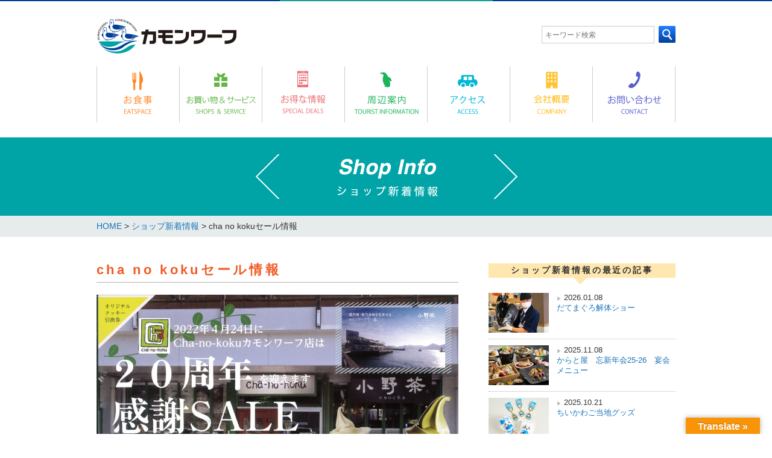

--- FILE ---
content_type: text/html; charset=UTF-8
request_url: https://kamonwharf.com/shopinfo/cha-no-kokusall/
body_size: 55053
content:
<!DOCTYPE html>
<html lang="ja">
<head prefix="og: http://ogp.me/ns# fb: http://ogp.me/ns/fb# website: http://ogp.me/ns/website#">
	<!-- Google Tag Manager -->
<script>(function(w,d,s,l,i){w[l]=w[l]||[];w[l].push({'gtm.start':
new Date().getTime(),event:'gtm.js'});var f=d.getElementsByTagName(s)[0],
j=d.createElement(s),dl=l!='dataLayer'?'&l='+l:'';j.async=true;j.src=
'https://www.googletagmanager.com/gtm.js?id='+i+dl;f.parentNode.insertBefore(j,f);
})(window,document,'script','dataLayer','GTM-TT6PCGC');</script>
<!-- End Google Tag Manager -->
<!-- Meta -->
<meta charset="utf-8">
<meta name="viewport" content="width=1000">
<meta name="keywords" content="カモンワーフ,下関,食事,レストラン,買い物,土産,海産物,海響館,唐戸市場,関門,海峡">
<meta name="description" content="関門自慢の海の幸を中心としたレストランや土産物店が立ち並ぶシーサイドモール「カモンワーフ」のcha no kokuセール情報についてご紹介いたします。">
<meta http-equiv="Pragma" content="no-cache" />
<meta http-equiv="Cache-Control" content="no-cache" />
<meta http-equiv="Expires" content="-1" />
<meta http-equiv="expires" content="0" />
<meta http-equiv="expires" content="Mon, 10 Dec 2001 00:00:00 GMT" />

<!-- Title, Base, Favicon -->
<title>cha no kokuセール情報 | カモンワーフ</title>

<!-- OGP -->
<meta property="og:type" content="website">
<meta property="og:url" content="https://kamonwharf.com/shopinfo/cha-no-kokusall/">
<meta property="og:title" content="cha no kokuセール情報 | カモンワーフ">

<meta property="og:description" content="関門自慢の海の幸を中心としたレストランや土産物店が立ち並ぶシーサイドモール「カモンワーフ」のcha no kokuセール情報についてご紹介いたします。">
<link rel="stylesheet" href="/assets/lib/bxslider/jquery.bxslider.css" />
<link rel="stylesheet" type="text/css" href="/assets/lib/fancybox/jquery.fancybox-1.3.4.css" media="screen" />
<link rel="stylesheet" href="/assets/css/common.css?ver=20240801061303">
<link rel="stylesheet" href="/assets/css/style.css">
<link rel="stylesheet" href="/assets/css/shoplist/category-food/style.css">
<link rel="stylesheet" href="/assets/css/shoplist/category-food/details.css">
<link rel="stylesheet" href="/assets/css/shoplist/category-gift/style.css">
<link rel="stylesheet" href="/assets/css/shoplist/category-gift/details.css">
<link rel="stylesheet" href="/assets/css/dantaichusyoku.css">
<link rel="stylesheet" href="/assets/css/group-menu-coupon.css">
<link rel="stylesheet" href="/assets/css/information.css">
<link rel="stylesheet" href="/assets/css/information-details.css">
<link rel="stylesheet" href="/assets/css/meal-coupon.css?ver=20240401083003">
<link rel="stylesheet" href="/assets/css/special-deals.css">
<link rel="stylesheet" href="/assets/css/contact.css">
<link rel="stylesheet" href="/assets/css/access-img.css">
<link rel="stylesheet" href="/assets/css/area.css">
<link rel="stylesheet" href="/assets/css/privacy.css">
<link rel="stylesheet" href="/assets/css/blog-corner.css">
<link rel="stylesheet" href="/assets/css/lan.css">
<link rel="stylesheet" href="/assets/css/panorama.css">
<link rel="stylesheet" href="/assets/css/link.css">
<link rel="stylesheet" href="/assets/css/site-map.css">
<link rel="stylesheet" href="/assets/css/livecamera.css">
<link rel="stylesheet" href="/assets/css/floormap.css">
<style>
.forPC{
}
.forSP{
	display: none !important;
}
</style>
<!--[if lt IE 9]>
    <script src="//oss.maxcdn.com/libs/html5shiv/3.7.0/html5shiv.js"></script>
    <script src="//oss.maxcdn.com/libs/respond.js/1.4.2/respond.min.js"></script>
    <script src='//ajax.googleapis.com/ajax/libs/jquery/1.11.1/jquery.min.js'></script>
    <script src="/assets/js/vendor/jquery/jquery.placeholder.js"></script>
    <script src="/assets/js/vendor/PIE/PIE.js"></script>
<![endif]-->
<script src="/assets/js/ofi.min.js"></script>
<script>
window.addEventListener('load', function(event){
  objectFitImages();
});
</script>
      <script src="/panorama_f/js/AC_RunActiveContent.js" language="javascript"></script> 
      <script type="text/javascript" src="https://maps.google.com/maps/api/js?sensor=false"></script><script type="text/javascript">
					  window.onload=initialize;
function initialize() {
  var latlng = new google.maps.LatLng(33.9562865, 130.9441032);
  var opts = {
    zoom: 17,
    center: latlng,
    mapTypeId: google.maps.MapTypeId.HYBRID
  };
  var map = new google.maps.Map(document.getElementById("map_canvas"), opts);

  var m_latlng1 = new google.maps.LatLng(33.956286,130.944103);
  var marker1 = new google.maps.Marker({
    position: m_latlng1,
    map: map
  });

  var m_latlng2 = new google.maps.LatLng(33.954478,130.942431);
  var marker2 = new google.maps.Marker({
    position: m_latlng2,
    map: map
  });
  
  var m_latlng3 = new google.maps.LatLng(33.95657,130.945795);
  var marker3 = new google.maps.Marker({
    position: m_latlng3,
    map: map
  });
  google.maps.event.addListener(marker1, 'click', function() {window.open('/panorama_f/movie/movie_01.html','','width=626,height=626,menubar=no,toolbar=no,scrollbars=no' ); return false;});
  google.maps.event.addListener(marker2, 'click', function() {
window.open('/panorama_f/movie/movie_02.html','','width=626,height=626,menubar=no,toolbar=no,scrollbars=no' ); return false;});
  google.maps.event.addListener(marker3, 'click', function() {window.open('/panorama_f/movie/movie_03.html','','width=626,height=626,menubar=no,toolbar=no,scrollbars=no' ); return false;});
}</script>
<meta name='robots' content='max-image-preview:large' />
<link rel='dns-prefetch' href='//translate.google.com' />
<link rel='dns-prefetch' href='//fonts.googleapis.com' />
<link rel="alternate" type="application/rss+xml" title="カモンワーフ &raquo; フィード" href="https://kamonwharf.com/feed/" />
<link rel="alternate" type="application/rss+xml" title="カモンワーフ &raquo; コメントフィード" href="https://kamonwharf.com/comments/feed/" />
<script type="text/javascript">
/* <![CDATA[ */
window._wpemojiSettings = {"baseUrl":"https:\/\/s.w.org\/images\/core\/emoji\/15.0.3\/72x72\/","ext":".png","svgUrl":"https:\/\/s.w.org\/images\/core\/emoji\/15.0.3\/svg\/","svgExt":".svg","source":{"concatemoji":"https:\/\/kamonwharf.com\/cms\/wp-includes\/js\/wp-emoji-release.min.js?ver=6.6.4"}};
/*! This file is auto-generated */
!function(i,n){var o,s,e;function c(e){try{var t={supportTests:e,timestamp:(new Date).valueOf()};sessionStorage.setItem(o,JSON.stringify(t))}catch(e){}}function p(e,t,n){e.clearRect(0,0,e.canvas.width,e.canvas.height),e.fillText(t,0,0);var t=new Uint32Array(e.getImageData(0,0,e.canvas.width,e.canvas.height).data),r=(e.clearRect(0,0,e.canvas.width,e.canvas.height),e.fillText(n,0,0),new Uint32Array(e.getImageData(0,0,e.canvas.width,e.canvas.height).data));return t.every(function(e,t){return e===r[t]})}function u(e,t,n){switch(t){case"flag":return n(e,"\ud83c\udff3\ufe0f\u200d\u26a7\ufe0f","\ud83c\udff3\ufe0f\u200b\u26a7\ufe0f")?!1:!n(e,"\ud83c\uddfa\ud83c\uddf3","\ud83c\uddfa\u200b\ud83c\uddf3")&&!n(e,"\ud83c\udff4\udb40\udc67\udb40\udc62\udb40\udc65\udb40\udc6e\udb40\udc67\udb40\udc7f","\ud83c\udff4\u200b\udb40\udc67\u200b\udb40\udc62\u200b\udb40\udc65\u200b\udb40\udc6e\u200b\udb40\udc67\u200b\udb40\udc7f");case"emoji":return!n(e,"\ud83d\udc26\u200d\u2b1b","\ud83d\udc26\u200b\u2b1b")}return!1}function f(e,t,n){var r="undefined"!=typeof WorkerGlobalScope&&self instanceof WorkerGlobalScope?new OffscreenCanvas(300,150):i.createElement("canvas"),a=r.getContext("2d",{willReadFrequently:!0}),o=(a.textBaseline="top",a.font="600 32px Arial",{});return e.forEach(function(e){o[e]=t(a,e,n)}),o}function t(e){var t=i.createElement("script");t.src=e,t.defer=!0,i.head.appendChild(t)}"undefined"!=typeof Promise&&(o="wpEmojiSettingsSupports",s=["flag","emoji"],n.supports={everything:!0,everythingExceptFlag:!0},e=new Promise(function(e){i.addEventListener("DOMContentLoaded",e,{once:!0})}),new Promise(function(t){var n=function(){try{var e=JSON.parse(sessionStorage.getItem(o));if("object"==typeof e&&"number"==typeof e.timestamp&&(new Date).valueOf()<e.timestamp+604800&&"object"==typeof e.supportTests)return e.supportTests}catch(e){}return null}();if(!n){if("undefined"!=typeof Worker&&"undefined"!=typeof OffscreenCanvas&&"undefined"!=typeof URL&&URL.createObjectURL&&"undefined"!=typeof Blob)try{var e="postMessage("+f.toString()+"("+[JSON.stringify(s),u.toString(),p.toString()].join(",")+"));",r=new Blob([e],{type:"text/javascript"}),a=new Worker(URL.createObjectURL(r),{name:"wpTestEmojiSupports"});return void(a.onmessage=function(e){c(n=e.data),a.terminate(),t(n)})}catch(e){}c(n=f(s,u,p))}t(n)}).then(function(e){for(var t in e)n.supports[t]=e[t],n.supports.everything=n.supports.everything&&n.supports[t],"flag"!==t&&(n.supports.everythingExceptFlag=n.supports.everythingExceptFlag&&n.supports[t]);n.supports.everythingExceptFlag=n.supports.everythingExceptFlag&&!n.supports.flag,n.DOMReady=!1,n.readyCallback=function(){n.DOMReady=!0}}).then(function(){return e}).then(function(){var e;n.supports.everything||(n.readyCallback(),(e=n.source||{}).concatemoji?t(e.concatemoji):e.wpemoji&&e.twemoji&&(t(e.twemoji),t(e.wpemoji)))}))}((window,document),window._wpemojiSettings);
/* ]]> */
</script>
<style id='wp-emoji-styles-inline-css' type='text/css'>

	img.wp-smiley, img.emoji {
		display: inline !important;
		border: none !important;
		box-shadow: none !important;
		height: 1em !important;
		width: 1em !important;
		margin: 0 0.07em !important;
		vertical-align: -0.1em !important;
		background: none !important;
		padding: 0 !important;
	}
</style>
<link rel='stylesheet' id='wp-block-library-css' href='https://kamonwharf.com/cms/wp-includes/css/dist/block-library/style.min.css?ver=6.6.4' type='text/css' media='all' />
<style id='classic-theme-styles-inline-css' type='text/css'>
/*! This file is auto-generated */
.wp-block-button__link{color:#fff;background-color:#32373c;border-radius:9999px;box-shadow:none;text-decoration:none;padding:calc(.667em + 2px) calc(1.333em + 2px);font-size:1.125em}.wp-block-file__button{background:#32373c;color:#fff;text-decoration:none}
</style>
<style id='global-styles-inline-css' type='text/css'>
:root{--wp--preset--aspect-ratio--square: 1;--wp--preset--aspect-ratio--4-3: 4/3;--wp--preset--aspect-ratio--3-4: 3/4;--wp--preset--aspect-ratio--3-2: 3/2;--wp--preset--aspect-ratio--2-3: 2/3;--wp--preset--aspect-ratio--16-9: 16/9;--wp--preset--aspect-ratio--9-16: 9/16;--wp--preset--color--black: #000000;--wp--preset--color--cyan-bluish-gray: #abb8c3;--wp--preset--color--white: #ffffff;--wp--preset--color--pale-pink: #f78da7;--wp--preset--color--vivid-red: #cf2e2e;--wp--preset--color--luminous-vivid-orange: #ff6900;--wp--preset--color--luminous-vivid-amber: #fcb900;--wp--preset--color--light-green-cyan: #7bdcb5;--wp--preset--color--vivid-green-cyan: #00d084;--wp--preset--color--pale-cyan-blue: #8ed1fc;--wp--preset--color--vivid-cyan-blue: #0693e3;--wp--preset--color--vivid-purple: #9b51e0;--wp--preset--gradient--vivid-cyan-blue-to-vivid-purple: linear-gradient(135deg,rgba(6,147,227,1) 0%,rgb(155,81,224) 100%);--wp--preset--gradient--light-green-cyan-to-vivid-green-cyan: linear-gradient(135deg,rgb(122,220,180) 0%,rgb(0,208,130) 100%);--wp--preset--gradient--luminous-vivid-amber-to-luminous-vivid-orange: linear-gradient(135deg,rgba(252,185,0,1) 0%,rgba(255,105,0,1) 100%);--wp--preset--gradient--luminous-vivid-orange-to-vivid-red: linear-gradient(135deg,rgba(255,105,0,1) 0%,rgb(207,46,46) 100%);--wp--preset--gradient--very-light-gray-to-cyan-bluish-gray: linear-gradient(135deg,rgb(238,238,238) 0%,rgb(169,184,195) 100%);--wp--preset--gradient--cool-to-warm-spectrum: linear-gradient(135deg,rgb(74,234,220) 0%,rgb(151,120,209) 20%,rgb(207,42,186) 40%,rgb(238,44,130) 60%,rgb(251,105,98) 80%,rgb(254,248,76) 100%);--wp--preset--gradient--blush-light-purple: linear-gradient(135deg,rgb(255,206,236) 0%,rgb(152,150,240) 100%);--wp--preset--gradient--blush-bordeaux: linear-gradient(135deg,rgb(254,205,165) 0%,rgb(254,45,45) 50%,rgb(107,0,62) 100%);--wp--preset--gradient--luminous-dusk: linear-gradient(135deg,rgb(255,203,112) 0%,rgb(199,81,192) 50%,rgb(65,88,208) 100%);--wp--preset--gradient--pale-ocean: linear-gradient(135deg,rgb(255,245,203) 0%,rgb(182,227,212) 50%,rgb(51,167,181) 100%);--wp--preset--gradient--electric-grass: linear-gradient(135deg,rgb(202,248,128) 0%,rgb(113,206,126) 100%);--wp--preset--gradient--midnight: linear-gradient(135deg,rgb(2,3,129) 0%,rgb(40,116,252) 100%);--wp--preset--font-size--small: 13px;--wp--preset--font-size--medium: 20px;--wp--preset--font-size--large: 36px;--wp--preset--font-size--x-large: 42px;--wp--preset--spacing--20: 0.44rem;--wp--preset--spacing--30: 0.67rem;--wp--preset--spacing--40: 1rem;--wp--preset--spacing--50: 1.5rem;--wp--preset--spacing--60: 2.25rem;--wp--preset--spacing--70: 3.38rem;--wp--preset--spacing--80: 5.06rem;--wp--preset--shadow--natural: 6px 6px 9px rgba(0, 0, 0, 0.2);--wp--preset--shadow--deep: 12px 12px 50px rgba(0, 0, 0, 0.4);--wp--preset--shadow--sharp: 6px 6px 0px rgba(0, 0, 0, 0.2);--wp--preset--shadow--outlined: 6px 6px 0px -3px rgba(255, 255, 255, 1), 6px 6px rgba(0, 0, 0, 1);--wp--preset--shadow--crisp: 6px 6px 0px rgba(0, 0, 0, 1);}:where(.is-layout-flex){gap: 0.5em;}:where(.is-layout-grid){gap: 0.5em;}body .is-layout-flex{display: flex;}.is-layout-flex{flex-wrap: wrap;align-items: center;}.is-layout-flex > :is(*, div){margin: 0;}body .is-layout-grid{display: grid;}.is-layout-grid > :is(*, div){margin: 0;}:where(.wp-block-columns.is-layout-flex){gap: 2em;}:where(.wp-block-columns.is-layout-grid){gap: 2em;}:where(.wp-block-post-template.is-layout-flex){gap: 1.25em;}:where(.wp-block-post-template.is-layout-grid){gap: 1.25em;}.has-black-color{color: var(--wp--preset--color--black) !important;}.has-cyan-bluish-gray-color{color: var(--wp--preset--color--cyan-bluish-gray) !important;}.has-white-color{color: var(--wp--preset--color--white) !important;}.has-pale-pink-color{color: var(--wp--preset--color--pale-pink) !important;}.has-vivid-red-color{color: var(--wp--preset--color--vivid-red) !important;}.has-luminous-vivid-orange-color{color: var(--wp--preset--color--luminous-vivid-orange) !important;}.has-luminous-vivid-amber-color{color: var(--wp--preset--color--luminous-vivid-amber) !important;}.has-light-green-cyan-color{color: var(--wp--preset--color--light-green-cyan) !important;}.has-vivid-green-cyan-color{color: var(--wp--preset--color--vivid-green-cyan) !important;}.has-pale-cyan-blue-color{color: var(--wp--preset--color--pale-cyan-blue) !important;}.has-vivid-cyan-blue-color{color: var(--wp--preset--color--vivid-cyan-blue) !important;}.has-vivid-purple-color{color: var(--wp--preset--color--vivid-purple) !important;}.has-black-background-color{background-color: var(--wp--preset--color--black) !important;}.has-cyan-bluish-gray-background-color{background-color: var(--wp--preset--color--cyan-bluish-gray) !important;}.has-white-background-color{background-color: var(--wp--preset--color--white) !important;}.has-pale-pink-background-color{background-color: var(--wp--preset--color--pale-pink) !important;}.has-vivid-red-background-color{background-color: var(--wp--preset--color--vivid-red) !important;}.has-luminous-vivid-orange-background-color{background-color: var(--wp--preset--color--luminous-vivid-orange) !important;}.has-luminous-vivid-amber-background-color{background-color: var(--wp--preset--color--luminous-vivid-amber) !important;}.has-light-green-cyan-background-color{background-color: var(--wp--preset--color--light-green-cyan) !important;}.has-vivid-green-cyan-background-color{background-color: var(--wp--preset--color--vivid-green-cyan) !important;}.has-pale-cyan-blue-background-color{background-color: var(--wp--preset--color--pale-cyan-blue) !important;}.has-vivid-cyan-blue-background-color{background-color: var(--wp--preset--color--vivid-cyan-blue) !important;}.has-vivid-purple-background-color{background-color: var(--wp--preset--color--vivid-purple) !important;}.has-black-border-color{border-color: var(--wp--preset--color--black) !important;}.has-cyan-bluish-gray-border-color{border-color: var(--wp--preset--color--cyan-bluish-gray) !important;}.has-white-border-color{border-color: var(--wp--preset--color--white) !important;}.has-pale-pink-border-color{border-color: var(--wp--preset--color--pale-pink) !important;}.has-vivid-red-border-color{border-color: var(--wp--preset--color--vivid-red) !important;}.has-luminous-vivid-orange-border-color{border-color: var(--wp--preset--color--luminous-vivid-orange) !important;}.has-luminous-vivid-amber-border-color{border-color: var(--wp--preset--color--luminous-vivid-amber) !important;}.has-light-green-cyan-border-color{border-color: var(--wp--preset--color--light-green-cyan) !important;}.has-vivid-green-cyan-border-color{border-color: var(--wp--preset--color--vivid-green-cyan) !important;}.has-pale-cyan-blue-border-color{border-color: var(--wp--preset--color--pale-cyan-blue) !important;}.has-vivid-cyan-blue-border-color{border-color: var(--wp--preset--color--vivid-cyan-blue) !important;}.has-vivid-purple-border-color{border-color: var(--wp--preset--color--vivid-purple) !important;}.has-vivid-cyan-blue-to-vivid-purple-gradient-background{background: var(--wp--preset--gradient--vivid-cyan-blue-to-vivid-purple) !important;}.has-light-green-cyan-to-vivid-green-cyan-gradient-background{background: var(--wp--preset--gradient--light-green-cyan-to-vivid-green-cyan) !important;}.has-luminous-vivid-amber-to-luminous-vivid-orange-gradient-background{background: var(--wp--preset--gradient--luminous-vivid-amber-to-luminous-vivid-orange) !important;}.has-luminous-vivid-orange-to-vivid-red-gradient-background{background: var(--wp--preset--gradient--luminous-vivid-orange-to-vivid-red) !important;}.has-very-light-gray-to-cyan-bluish-gray-gradient-background{background: var(--wp--preset--gradient--very-light-gray-to-cyan-bluish-gray) !important;}.has-cool-to-warm-spectrum-gradient-background{background: var(--wp--preset--gradient--cool-to-warm-spectrum) !important;}.has-blush-light-purple-gradient-background{background: var(--wp--preset--gradient--blush-light-purple) !important;}.has-blush-bordeaux-gradient-background{background: var(--wp--preset--gradient--blush-bordeaux) !important;}.has-luminous-dusk-gradient-background{background: var(--wp--preset--gradient--luminous-dusk) !important;}.has-pale-ocean-gradient-background{background: var(--wp--preset--gradient--pale-ocean) !important;}.has-electric-grass-gradient-background{background: var(--wp--preset--gradient--electric-grass) !important;}.has-midnight-gradient-background{background: var(--wp--preset--gradient--midnight) !important;}.has-small-font-size{font-size: var(--wp--preset--font-size--small) !important;}.has-medium-font-size{font-size: var(--wp--preset--font-size--medium) !important;}.has-large-font-size{font-size: var(--wp--preset--font-size--large) !important;}.has-x-large-font-size{font-size: var(--wp--preset--font-size--x-large) !important;}
:where(.wp-block-post-template.is-layout-flex){gap: 1.25em;}:where(.wp-block-post-template.is-layout-grid){gap: 1.25em;}
:where(.wp-block-columns.is-layout-flex){gap: 2em;}:where(.wp-block-columns.is-layout-grid){gap: 2em;}
:root :where(.wp-block-pullquote){font-size: 1.5em;line-height: 1.6;}
</style>
<link rel='stylesheet' id='google-language-translator-css' href='https://kamonwharf.com/cms/wp-content/plugins/google-language-translator/css/style.css?ver=6.0.20' type='text/css' media='' />
<link rel='stylesheet' id='glt-toolbar-styles-css' href='https://kamonwharf.com/cms/wp-content/plugins/google-language-translator/css/toolbar.css?ver=6.0.20' type='text/css' media='' />
<link rel='stylesheet' id='twentyfourteen-lato-css' href='//fonts.googleapis.com/css?family=Lato%3A300%2C400%2C700%2C900%2C300italic%2C400italic%2C700italic' type='text/css' media='all' />
<link rel='stylesheet' id='genericons-css' href='https://kamonwharf.com/cms/wp-content/themes/kamonwharf/genericons/genericons.css?ver=3.0.2' type='text/css' media='all' />
<link rel='stylesheet' id='twentyfourteen-style-css' href='https://kamonwharf.com/cms/wp-content/themes/kamonwharf/style.css?ver=6.6.4' type='text/css' media='all' />
<!--[if lt IE 9]>
<link rel='stylesheet' id='twentyfourteen-ie-css' href='https://kamonwharf.com/cms/wp-content/themes/kamonwharf/css/ie.css?ver=20131205' type='text/css' media='all' />
<![endif]-->
<script type="text/javascript" src="https://kamonwharf.com/cms/wp-includes/js/jquery/jquery.min.js?ver=3.7.1" id="jquery-core-js"></script>
<script type="text/javascript" src="https://kamonwharf.com/cms/wp-includes/js/jquery/jquery-migrate.min.js?ver=3.4.1" id="jquery-migrate-js"></script>
<link rel="https://api.w.org/" href="https://kamonwharf.com/wp-json/" /><link rel="EditURI" type="application/rsd+xml" title="RSD" href="https://kamonwharf.com/cms/xmlrpc.php?rsd" />
<meta name="generator" content="WordPress 6.6.4" />
<link rel="canonical" href="https://kamonwharf.com/shopinfo/cha-no-kokusall/" />
<link rel='shortlink' href='https://kamonwharf.com/?p=6930' />
<link rel="alternate" title="oEmbed (JSON)" type="application/json+oembed" href="https://kamonwharf.com/wp-json/oembed/1.0/embed?url=https%3A%2F%2Fkamonwharf.com%2Fshopinfo%2Fcha-no-kokusall%2F" />
<link rel="alternate" title="oEmbed (XML)" type="text/xml+oembed" href="https://kamonwharf.com/wp-json/oembed/1.0/embed?url=https%3A%2F%2Fkamonwharf.com%2Fshopinfo%2Fcha-no-kokusall%2F&#038;format=xml" />
<style>#google_language_translator a{display:none!important;}div.skiptranslate.goog-te-gadget{display:inline!important;}.goog-te-gadget{color:transparent!important;}.goog-te-gadget{font-size:0px!important;}.goog-branding{display:none;}.goog-tooltip{display: none!important;}.goog-tooltip:hover{display: none!important;}.goog-text-highlight{background-color:transparent!important;border:none!important;box-shadow:none!important;}#google_language_translator select.goog-te-combo{color:#32373c;}#flags{display:none;}div.skiptranslate{display:none!important;}body{top:0px!important;}#goog-gt-{display:none!important;}font font{background-color:transparent!important;box-shadow:none!important;position:initial!important;}#glt-translate-trigger > span{color:#ffffff;}#glt-translate-trigger{background:#f89406;}</style><style type="text/css">.recentcomments a{display:inline !important;padding:0 !important;margin:0 !important;}</style></head>

<body>
<!-- Google Tag Manager (noscript) -->
<noscript><iframe src="https://www.googletagmanager.com/ns.html?id=GTM-TT6PCGC"
height="0" width="0" style="display:none;visibility:hidden"></iframe></noscript>
<!-- End Google Tag Manager (noscript) -->
<div id="fb-root"></div>
<script>(function(d, s, id) {
  var js, fjs = d.getElementsByTagName(s)[0];
  if (d.getElementById(id)) return;
  js = d.createElement(s); js.id = id;
  js.src = "//connect.facebook.net/ja_JP/all.js#xfbml=1&appId=144510739012751";
  fjs.parentNode.insertBefore(js, fjs);
}(document, 'script', 'facebook-jssdk'));</script> 

<!-- Header -->
<header id="header" class="clearfix">
  <div class="container" role="banner"> 
    <!-- Site logo -->
    <div class="site-logo"><a href="https://kamonwharf.com" class="site-logo-header">カモンワーフ</a></div>
    <!-- Search -->
    <div class="search" role="search">
<div id="translation_bar">
<div id="google_language_translator" class="default-language-ja"></div></div>
      <div class="fb-like" data-href="https://www.facebook.com/Kamonwharf" data-width="100" data-layout="button_count" data-show-faces="false" data-send="false"></div>
      <form role="search" method="get" id="searchform" action="https://kamonwharf.com">
        <input type="text" name="s" id="search-text" placeholder="キーワード検索">
        <input type="submit" id="searchsubmit" class="site-link-search" value="">
      </form>
    </div>
  </div>
  
  <!-- Site navigation -->
  <nav id="nav-wrapper" class="site-nav" role="navigation">
    <div class="container">
      <ul class="clearfix global-nav">
        <li><a href="https://kamonwharf.com/category-shoplist/category-food/" class="site-nav-food"><img src="/assets/img/common/gnav_02-01_off.png" alt="お食事" /></a></li>
        <li><a href="https://kamonwharf.com/category-shoplist/category-gift/" class="site-nav-gift"><img src="/assets/img/common/gnav_02-02_off.png" alt="お買い物" /></a></li>
        <li><a href="https://kamonwharf.com/webonly" class="site-nav-webonly"><img src="/assets/img/common/gnav_02-03_off.png" alt="お得な情報" /></a></li>
        <li><a href="https://kamonwharf.com/area" class="site-nav-area"><img src="/assets/img/common/gnav_02-04_off.png" alt="周辺案内" /></a></li>
        <li><a href="https://kamonwharf.com/access-img/" class="site-nav-access"><img src="/assets/img/common/gnav_02-05_off.png" alt="アクセス" /></a></li>
        <li><a href="https://kamonwharf.com/company/" class="site-nav-company"><img src="/assets/img/common/gnav_02-07_off.png" alt="会社概要" /></a></li>
        <li><a href="https://kamonwharf.com/contact" class="site-nav-contact"><img src="/assets/img/common/gnav_02-06_off.png" alt="お問い合わせ" /></a></li>
      </ul>
    </div>
  </nav>
  <nav id="nav-wrapper-s" class="site-nav fixed" role="navigation" style="display:none;">
    <div class="container">
      <ul class="clearfix">
        <li><a href="https://kamonwharf.com/category-shoplist/category-food/" class="site-nav-food"><img src="/assets/img/common/gnav-sub-02_01_off.png" alt="お食事" /></a></li>
        <li><a href="https://kamonwharf.com/category-shoplist/category-gift/" class="site-nav-gift"><img src="/assets/img/common/gnav-sub-02_02_off.png" alt="お買い物" /></a></li>
        <li><a href="https://kamonwharf.com/webonly" class="site-nav-webonly"><img src="/assets/img/common/gnav-sub-02_03_off.png" alt="お得な情報" /></a></li>
        <li><a href="https://kamonwharf.com/area" class="site-nav-area"><img src="/assets/img/common/gnav-sub-02_04_off.png" alt="周辺案内" /></a></li>
        <li><a href="https://kamonwharf.com/access-img/" class="site-nav-access"><img src="/assets/img/common/gnav-sub-02_05_off.png" alt="アクセス" /></a></li>
        <li><a href="https://kamonwharf.com/company/" class="site-nav-company"><img src="/assets/img/common/gnav-sub-02_07_off.png" alt="会社概要" /></a></li>
        <li><a href="https://kamonwharf.com/contact" class="site-nav-contact"><img src="/assets/img/common/gnav-sub-02_06_off.png" alt="お問い合わせ" /></a></li>
      </ul>
    </div>
  </nav>
</header><!-- Main -->

<main id="main" class="page information-details" role="main">
  <section class="page-content">
    <div class="main-visual">
      <div class="container">
        <h1>ショップ新着情報</h1>
      </div>
    </div>
    <div id="breadclumb">
      <ul class="container">
        <li><a href="https://kamonwharf.com">HOME</a></li>
        <li>&gt;</li>
        <li> <a href="https://kamonwharf.com/shopinfo/">ショップ新着情報</a> </li>
        <li>&gt;</li>
        <li>
          cha no kokuセール情報        </li>
      </ul>
    </div>
    <div class="details container">
      <div class="post">
        <h2>
          cha no kokuセール情報        </h2>
        <p><a href="https://kamonwharf.com/shoplist/cha-no-koku/attachment/cnk2022/" rel="attachment wp-att-6917"><img fetchpriority="high" decoding="async" class="alignnone size-full wp-image-6917" src="https://kamonwharf.com/cms/wp-content/uploads/cnk2022.jpg" alt="" width="960" height="1357" srcset="https://kamonwharf.com/cms/wp-content/uploads/cnk2022.jpg 960w, https://kamonwharf.com/cms/wp-content/uploads/cnk2022-219x310.jpg 219w, https://kamonwharf.com/cms/wp-content/uploads/cnk2022-724x1024.jpg 724w, https://kamonwharf.com/cms/wp-content/uploads/cnk2022-768x1086.jpg 768w" sizes="(max-width: 960px) 100vw, 960px" /></a></p>      </div>
      <div class="sidebar">
        <h3>ショップ新着情報の最近の記事</h3>
        <ul>
                              <li>
            <figure><a href="https://kamonwharf.com/shopinfo/datemagurokaitai/"> <img src="https://kamonwharf.com/cms/wp-content/uploads/susiyu-magurokaitai5.jpg" alt="だてまぐろ解体ショー 画像"/> </a></figure>
            <p class="meta">
              <time datetime="2014-01-01">
                2026.01.08              </time>
            </p>
            <p class="title"><a href="https://kamonwharf.com/shopinfo/datemagurokaitai/">
              だてまぐろ解体ショー              </a></p>
          </li>
                    <li>
            <figure><a href="https://kamonwharf.com/shopinfo/karatoya-enkai/"> <img src="https://kamonwharf.com/cms/wp-content/uploads/20251007_2KK5731.jpg" alt="からと屋　忘新年会25-26　宴会メニュー 画像"/> </a></figure>
            <p class="meta">
              <time datetime="2014-01-01">
                2025.11.08              </time>
            </p>
            <p class="title"><a href="https://kamonwharf.com/shopinfo/karatoya-enkai/">
              からと屋　忘新年会25-26　宴会メニュー              </a></p>
          </li>
                    <li>
            <figure><a href="https://kamonwharf.com/shopinfo/chiikawa/"> <img src="https://kamonwharf.com/cms/wp-content/uploads/chiikawa.jpg" alt="ちいかわご当地グッズ 画像"/> </a></figure>
            <p class="meta">
              <time datetime="2014-01-01">
                2025.10.21              </time>
            </p>
            <p class="title"><a href="https://kamonwharf.com/shopinfo/chiikawa/">
              ちいかわご当地グッズ              </a></p>
          </li>
                    <li>
            <figure><a href="https://kamonwharf.com/shopinfo/%e3%80%90%e6%9c%9f%e9%96%93%e9%99%90%e5%ae%9a%e3%80%91%e3%81%b5%e3%81%90%e3%81%ae%e5%94%90%e6%8f%9a%e3%81%8c%e4%bb%8a%e3%81%a0%e3%81%91%e3%81%8a%e8%b2%b7%e5%be%97%ef%bc%81%ef%bc%81/"> <img src="https://kamonwharf.com/cms/wp-content/uploads/カモンHPごま唐01.png" alt="【期間限定】ふぐの唐揚が今だけお買得！！ 画像"/> </a></figure>
            <p class="meta">
              <time datetime="2014-01-01">
                2025.07.10              </time>
            </p>
            <p class="title"><a href="https://kamonwharf.com/shopinfo/%e3%80%90%e6%9c%9f%e9%96%93%e9%99%90%e5%ae%9a%e3%80%91%e3%81%b5%e3%81%90%e3%81%ae%e5%94%90%e6%8f%9a%e3%81%8c%e4%bb%8a%e3%81%a0%e3%81%91%e3%81%8a%e8%b2%b7%e5%be%97%ef%bc%81%ef%bc%81/">
              【期間限定】ふぐの唐揚が今だけお買得！！              </a></p>
          </li>
                    <li>
            <figure><a href="https://kamonwharf.com/shopinfo/kanmonkaikyohanabi-samurai/"> <img src="https://kamonwharf.com/cms/wp-content/uploads/samurai-hanabi2025kameyama.jpg" alt="亀山＆海峡花火大会　予約受付中 画像"/> </a></figure>
            <p class="meta">
              <time datetime="2014-01-01">
                2025.06.22              </time>
            </p>
            <p class="title"><a href="https://kamonwharf.com/shopinfo/kanmonkaikyohanabi-samurai/">
              亀山＆海峡花火大会　予約受付中              </a></p>
          </li>
                    <li>
            <figure><a href="https://kamonwharf.com/shopinfo/beerhole/"> <img src="https://kamonwharf.com/cms/wp-content/uploads/samurai-beerhole-s.jpg" alt="ビアホール営業！！ 画像"/> </a></figure>
            <p class="meta">
              <time datetime="2014-01-01">
                2025.06.21              </time>
            </p>
            <p class="title"><a href="https://kamonwharf.com/shopinfo/beerhole/">
              ビアホール営業！！              </a></p>
          </li>
                    <li>
            <figure><a href="https://kamonwharf.com/shopinfo/%e6%96%b0%e5%91%b3%e7%99%bb%e5%a0%b4%ef%bc%81%e9%b6%8f%e5%8d%b5%e7%84%bc/"> <img src="https://kamonwharf.com/cms/wp-content/uploads/keiran-2025.01-.jpg" alt="新味登場！鶏卵焼 画像"/> </a></figure>
            <p class="meta">
              <time datetime="2014-01-01">
                2025.01.30              </time>
            </p>
            <p class="title"><a href="https://kamonwharf.com/shopinfo/%e6%96%b0%e5%91%b3%e7%99%bb%e5%a0%b4%ef%bc%81%e9%b6%8f%e5%8d%b5%e7%84%bc/">
              新味登場！鶏卵焼              </a></p>
          </li>
                    <li>
            <figure><a href="https://kamonwharf.com/shopinfo/%e3%83%81%e3%83%a7%e3%82%b3%e3%83%ac%e3%83%bc%e3%83%88%e3%83%91%e3%83%95%e3%82%a7%e6%96%b0%e7%99%bb%e5%a0%b4/"> <img src="https://kamonwharf.com/cms/wp-content/uploads/chocopafes.jpg" alt="チョコレートパフェ新登場 画像"/> </a></figure>
            <p class="meta">
              <time datetime="2014-01-01">
                2025.01.25              </time>
            </p>
            <p class="title"><a href="https://kamonwharf.com/shopinfo/%e3%83%81%e3%83%a7%e3%82%b3%e3%83%ac%e3%83%bc%e3%83%88%e3%83%91%e3%83%95%e3%82%a7%e6%96%b0%e7%99%bb%e5%a0%b4/">
              チョコレートパフェ新登場              </a></p>
          </li>
                    <li>
            <figure><a href="https://kamonwharf.com/shopinfo/%e3%81%b5%e3%81%8f%e9%a3%9f%e3%81%b9%e3%81%a6%e7%a6%8f%e3%82%92%e5%91%bc%e3%81%b6%e3%82%ad%e3%83%a3%e3%83%b3%e3%83%9a%e3%83%bc%e3%83%b3/"> <img src="https://kamonwharf.com/cms/wp-content/uploads/ktwebc-2025.01-s.jpg" alt="ふく食べて福を呼ぶキャンペーン 画像"/> </a></figure>
            <p class="meta">
              <time datetime="2014-01-01">
                2025.01.17              </time>
            </p>
            <p class="title"><a href="https://kamonwharf.com/shopinfo/%e3%81%b5%e3%81%8f%e9%a3%9f%e3%81%b9%e3%81%a6%e7%a6%8f%e3%82%92%e5%91%bc%e3%81%b6%e3%82%ad%e3%83%a3%e3%83%b3%e3%83%9a%e3%83%bc%e3%83%b3/">
              ふく食べて福を呼ぶキャンペーン              </a></p>
          </li>
                    <li>
            <figure><a href="https://kamonwharf.com/shopinfo/%e7%a7%8b%e9%99%90%e5%ae%9a%e3%83%a1%e3%83%8b%e3%83%a5%e3%83%bc%e7%99%bb%e5%a0%b4/"> <img src="https://kamonwharf.com/cms/wp-content/uploads/kamakura2024aus.jpg" alt="秋限定メニュー登場 画像"/> </a></figure>
            <p class="meta">
              <time datetime="2014-01-01">
                2024.09.26              </time>
            </p>
            <p class="title"><a href="https://kamonwharf.com/shopinfo/%e7%a7%8b%e9%99%90%e5%ae%9a%e3%83%a1%e3%83%8b%e3%83%a5%e3%83%bc%e7%99%bb%e5%a0%b4/">
              秋限定メニュー登場              </a></p>
          </li>
                  </ul>
        <div class="to-news-list"><a href="https://kamonwharf.com/shopinfo/">ショップ新着情報一覧へ</a></div>
      </div>
    </div>
    </div>
    <p id="to-shopinfo-list"> <a href="https://kamonwharf.com/shopinfo/">ショップ新着情報 一覧に戻る ＞</a> </p>
  </section>
</main>

<!-- Footer -->

<footer role="contentinfo">
  <div id="footer">
    <div class="container">
      <div class="pagetop"> <a href="#header" class="site-link-pagetop">PAGE TOP</a> </div>
      <p class="site-logo"> <a href="https://kamonwharf.com" class="site-logo-footer">カモンワーフ</a> </p>
      <p class="footer-company-name">カモンワーフ事務局 下関フィッシャーマンズワーフ株式会社</p>
      <address>
      <p>〒750-0005 山口県下関市唐戸町6-1</p>
      <div class="inner">
        <p class="footer-tel">[ TEL ] <span class="fc-yellow">083-228-0330</span></p>
        <p class="footer-time">（受付時間/9:00～18:00）</p>
        <p class="footer-fax">[ FAX ] <span class="fc-yellow">083-228-0331</span></p>
      </div>
      </address>
      <nav class="site-nav">
        <ul class="heightLine-f1">
          <li><a href="https://kamonwharf.com/category-shoplist/category-food/" class="display-b">お食事</a>
            <ul>
              <li><a href="https://kamonwharf.com/category-shoplist/category-food/cat-fuku#list-cat">ふく料理が食べられる</a></li>
              <li><a href="https://kamonwharf.com/category-shoplist/category-food/cat-jpfood#list-cat">和食が食べられる</a></li>
              <li><a href="https://kamonwharf.com/category-shoplist/category-food/cat-epfood#list-cat">寿司・焼肉・洋食 etcが<br>
                食べられる</a></li>
              <li><a href="https://kamonwharf.com/category-shoplist/category-food/cat-cafe#list-cat">カフェ・スイーツ系</a></li>
            </ul>
            <ul class="border-none">
              <li><a href="https://kamonwharf.com/category-shoplist/category-food/cat-private#list-cat">個室がある</a></li>
              <li><a href="https://kamonwharf.com/category-shoplist/category-food/cat-zashiki#list-cat">お座敷がある</a></li>
              <li><a href="https://kamonwharf.com/category-shoplist/category-food/cat-kaikyou#list-cat">海峡が見える</a></li>
              <li><a href="https://kamonwharf.com/category-shoplist/category-food/cat-single#list-cat">１人でも利用しやすい</a></li>
            </ul>
          </li>
        </ul>
        <ul class="heightLine-f1">
          <li><a href="https://kamonwharf.com/category-shoplist/category-gift/" class="display-b">お買い物&amp;サービス</a>
            <ul>
              <li><a href="https://kamonwharf.com/category-shoplist/category-gift#gift">お土産で選ぶ</a></li>
              <li><a href="https://kamonwharf.com/category-shoplist/category-gift#list-cat">お店で選ぶ</a></li>
            </ul>
          </li>
        </ul>
        <ul class="heightLine-f1">
          <li><a href="https://kamonwharf.com/webonly">WEB限定メニュー</a></li>
          <li><a href="https://kamonwharf.com/dantaichusyoku">団体専用メニュー</a></li>
          <li><a href="https://kamonwharf.com/area">周辺案内</a></li>
          <li><a href="https://kamonwharf.com/access-img">アクセス</a></li>
          <li><a href="https://kamonwharf.com/contact">お問い合わせ</a></li>
        </ul>
        <ul class="last heightLine-f1">
          <li><a href="https://kamonwharf.com/link">リンク</a></li>
          <li><a href="https://kamonwharf.com/site-map">サイトマップ</a></li>
          <li><a href="https://kamonwharf.com/privacy">プライバシーの取り扱い</a></li>
          <li><a href="https://kamonwharf.com/company/">会社概要</a></li>
        </ul>
      </nav>
    </div>
  </div>
  <div id="footer-banner">
    <div class="container">
      <ul>
        <li><a href="http://more-shimonoseki.com/" target="_blank"><img src="/assets/img/common/bnr-footer-01.jpg" /></a></li>
        <li><a href="http://www.kaikyokan.com/" target="_blank"><img src="/assets/img/common/bnr-footer-02.jpg" /></a></li>
        <li><a href="http://www.karatoichiba.com/" target="_blank"><img src="/assets/img/common/bnr-footer-03.jpg" /></a></li>
        <li><a href="http://www.yumetower.jp/" target="_blank"><img src="/assets/img/common/bnr-footer-04.jpg" /></a></li>
        <li><a href="http://haikarat.com/" target="_blank"><img src="/assets/img/common/bnr-footer-hklogo.jpg" /></a></li>
      </ul>

    </div>
  </div>
  <div class="copyright">
    <p>Copyright &copy; Kamonwharf. All Rights Reserved.</p>
  </div>
</footer>




<script src="//ajax.googleapis.com/ajax/libs/jquery/1.8.2/jquery.min.js"></script> 
<script src="/assets/lib/tpniceslideshow/mootools.js"></script> 
<script src="/assets/lib/tpniceslideshow/tpniceslideshow.js"></script>
<link rel="stylesheet" href="/assets/lib/tpniceslideshow/tpniceslideshow.css">
<script type="text/javascript">
			/* <![CDATA[ */
			
			var TPNiceSlideShow;
			var scnt=1;
			
						scnt = 8;
						
			function startTPNiceSlideShow() {
				TPNiceSlideShow = new TPSlideShowClass($('TPNiceSlideShow'), {
					timed: true,  
					showInfopane: false, 
					showMenu: true,  
					embedLinks: true, 
					fadeDuration: 500, 
					readMore: true, 
					readMoreText: 'Read More', 
					showTitle: true, 
					titleLink: true,
					showDescription: true, 			
					scrollBar: true, 
					itemCount: scnt, 
					scrollBarContent:	$('TPNiceSlideShowMenuWrp'),  
					scrollBarArea: $('tpniceslideshow_scrollbar'), 
					scrollBarHandle: $('tpniceslideshow_handle'), 
					
					delay: 8000 
				});
			}
			window.onDomReady(startTPNiceSlideShow);



jQuery(document).ready(function() {
	var $ = jQuery;
	  $("#TPNiceSlideShow")
  .hover(
    function() {
      $(this).fadeTo(200, 0.7);
    },
    function() {
      $(this).fadeTo(500, 1.0);
    }
  );
});
</script>
<script type="text/javascript">
<!--
jQuery.noConflict();
var j$ = jQuery;
-->
</script>

<script src="/assets/js/main.js"></script> 
<script src="/assets/lib/bxslider/jquery.bxslider.min.js"></script> 
<script src="/assets/js/heightLine.js"></script>
<link rel="stylesheet" type="text/css" href="/assets/lib/lightbox/css/lightbox.css" />
<script type="text/javascript"  src="/assets/lib/lightbox/js/lightbox.js"></script> 
<script type='text/javascript'>   
/*お食事おすすめスライド*/
      j$(document).ready(function(){
        j$('.slider').bxSlider({
          mode: 'horizontal',
          auto: false,
          controls: true,
          pager: false,
          speed:500,
          pause:1500,
          minSlides: 7,
          maxSlides: 100,
          moveSlides:1,
          slideWidth:236,
          slideMargin:30,
          infiniteLoop: true,
        });
      });
    </script> 

<script type='text/javascript'> 
/*店舗詳細スライド*/  
      j$(document).ready(function(){
        j$('.slider-details').bxSlider({
          mode: 'fade',
          pager: true,
          pagerCustom: '#bx-pager',
          maxSlides: 1,
          controls: false,
        });
      });	  
    </script> 
<script>
/*団体メニュー*/
j$(function(){
        j$('.accordion').hide();
        j$('.btn').click(function(){
                j$('.accordion').slideUp();
                if(j$('+.accordion',this).css('display') == 'none'){
                        j$('+.accordion',this).slideDown();
                }
        });
});
	
</script>
    <script src="/assets/js/jquery.easing.1.3.js"></script>
<script type="text/javascript" src="/assets/js/jquery.imagemapster.js"></script><script type="text/javascript" src="/assets/lib/fancybox/jquery.fancybox-1.3.4.pack.js"></script> 
    <script src="/assets/js/jquery.inview.js"></script>
    <script src="/assets/js/smart-crossfade.js"></script>

<script type="text/javascript">
/*周辺案内ポップアップ*/

j$(document).ready(function() {
	j$(".fancy_inline").fancybox({
	'transitionIn'  :  'fade',
	'transitionOut' :  'fade',
	'openEffect'  : 'none',
	'closeEffect' : 'none',
	'margin' :  '30'
	});
});

</script>
<script type='text/javascript'>   
/*周辺案内スクロールアニメーション*/
j$(function() {
	var areaBtn = j$('.area-map #map p');	
	areaBtn.css('opacity','0');
	j$(window).scroll(function () {
		if (j$(this).scrollTop() > 200) {
			j$('.mimosuso').animate({"top": "104px","opacity": "1"}, { duration: 1000,easing: 'easeOutExpo' } );
			j$('.nisshin').delay(50).animate({"top": "241px","opacity": "1"}, { duration: 1000,easing: 'easeOutExpo' } );

			j$('.kinuyo').delay(50).animate({"top": "255px","opacity": "1"}, { duration: 1000,easing: 'easeOutExpo' } );
			j$('.haikarat').delay(50).animate({"top": "683px","opacity": "1"}, { duration: 1000,easing: 'easeOutExpo' } );
			j$('.tunnel').delay(50).animate({"top": "113px","opacity": "1"}, { duration: 1000,easing: 'easeOutExpo' } );





			j$('.akama').delay(100).animate({"top": "291px","opacity": "1"}, { duration: 1000,easing: 'easeOutExpo' } );
			j$('.eikoku').delay(150).animate({"top": "346px","opacity": "1"}, { duration: 1000,easing: 'easeOutExpo' } );
			j$('.kankou').delay(200).animate({"top": "350px","opacity": "1"}, { duration: 1000,easing: 'easeOutExpo' } );
			j$('.kameyama').delay(250).animate({"top": "376px","opacity": "1"}, { duration: 1000,easing: 'easeOutExpo' } );
			j$('.misuzu').delay(300).animate({"top": "403px","opacity": "1"}, { duration: 1000,easing: 'easeOutExpo' } );
			j$('.ichiba').delay(350).animate({"top": "465px","opacity": "1"}, { duration: 1000,easing: 'easeOutExpo' } );
			j$('.post-office').delay(400).animate({"top": "466px","opacity": "1"}, { duration: 1000,easing: 'easeOutExpo' } );
			j$('.kaikyoukan').delay(450).animate({"top": "567px","opacity": "1"}, { duration: 1000,easing: 'easeOutExpo' } );
		} else {
		}
	});
});  
</script>
<script>
/*周辺案内ポップアップ内容アコーディオンsp*/

j$(function(){
        j$('.area-text').hide();        
        j$('.btn').click(function(){
                j$('.area-text').slideUp();
                if(j$('+.area-text',this).css('display') == 'none'){
                        j$('+.area-text',this).slideDown();
                }
        });
});
	
</script> 
<script type='text/javascript'>
/*トップEAT SPACEスライド*/  
      j$(document).ready(function(){
        j$('.eat-slider').bxSlider({
          mode: 'horizontal',
          auto: false,
          controls: true,
          pager: false,
          speed:500,
          pause:1500,
          minSlides: 4,
          maxSlides: 4,
          moveSlides:1,
          slideWidth:236,
          slideMargin:40,
        });
      });
    </script>
<script type='text/javascript'>   

/*マウスオーバー*/
j$(document).ready(function() {
  j$("a").not(".site-nav a, #main.home .news figure a")
  .hover(function() { j$(this).fadeTo(150, 0.6);  },
    function() {
    j$(this).fadeTo(150, 1.0);  }
  );
  
});



j$(document).ready(function() {
  j$("#main.home .news figure a").not("")
  .hover(function() { j$(this).fadeTo(150, 0.7);  },
    function() {
    j$(this).fadeTo(150, 1.0);  }
  );
  
});
    </script>


<script type='text/javascript'>   
/*トップメインビジュアルスライダー*/
//      $(document).ready(function(){
//        $('.bxslider').bxSlider({
//	  mode: 'horizontal',
//	  pager: true,
//	  pagerCustom: '#home-pager',
//	　maxSlides: 1,
//	  controls: true,
//	  auto: 'true',
//        });
//      });	  
</script>

    
<script>
/*グローバルナビ*/
j$(document).ready(function ()
{
    j$('#gnav').mapster({
    singleSelect : true,
    clickNavigate : true,
    render_highlight : { altImage : '/assets/img/common/gnav-off.jpg' },
    mapKey: 'region',
    fillOpacity : 1,
});
});

/* ページ内スクロール */
j$(function(){
   // #で始まるアンカーをクリックした場合に処理
   j$('a.site-link-pagetop[href^=#], #shop-btn a[href^=#], #main.category-gift .select li a[href^=#]').click(function() {
      // スクロールの速度
      var speed = 800; // ミリ秒
      // アンカーの値取得
      var href= j$(this).attr("href");
      // 移動先を取得
      var target = j$(href == "#" || href == "" ? 'html' : href);
      // 移動先を数値で取得
      var position = target.offset().top;
      // スムーススクロール
      j$('body,html').animate({scrollTop:position}, speed, 'easeOutExpo');
      return false;
   });
});

</script> 
<script type="text/javascript">
/* ショップリスト一覧フロアーマップ */
j$(document).ready(function() {

	j$('#floormap-nav li:eq(0)').click(function(){
		j$('.floormap-2,.floormap-3').fadeOut(500);
		j$('.floormap-1').fadeIn(500);
	});
	j$('#floormap-nav li:eq(1)').click(function(){
		j$('.floormap-1,.floormap-3').fadeOut(500);
		j$('.floormap-2').fadeIn(500);
	});
	j$('#floormap-nav li:eq(2)').click(function(){
		j$('.floormap-1,.floormap-2').fadeOut(500);
		j$('.floormap-3').fadeIn(500);
	});

});

/* toTop */
j$(function() {
	var topBtn = j$('.pagetop');	
	topBtn.hide();
	j$(window).scroll(function () {
		if (j$(this).scrollTop() > 200) {
			topBtn.fadeIn();
		} else {
			topBtn.fadeOut();
		}
	});
});



/*グローバルナビ追従 */
j$(function(){
    var box    = j$("#nav-wrapper");
	var box02    = j$("#nav-wrapper-s");
    var boxTop = box.offset().top;
	var boxTopNow ="";
	var isFixed=0;
    j$(window).scroll(function () {
		
		if(j$(window).scrollTop() >= boxTop) {
			box02.addClass("fixed");
			box02.hide();
			box02.css("padding-top","0px");
			box02.css("padding-bottom","5px");
			box02.css("opacity","0.95");
			j$("#header").css("margin-top","0px");
			if(isFixed==0)
			{
				box02.slideDown("slow");
				isFixed=1;
			}
			else
			{
				box02.show();
			}
			
        } else {
			box02.removeClass("fixed");
			box02.css("padding-top","0px");
			box02.css("padding-bottom","0px");
			box02.css("opacity","1.0");
			j$("#header").css("margin-top","0px");
			isFixed=0;
			box02.hide();
        }
    });
	

});

</script>
<style>



.fixed {
	position: fixed;
	top: 0px;
	padding-top: 0px;
	z-index: 10000;
	background: url(/assets/img/common/bg-gnav-01.png)repeat left center;
	margin: 0px auto;
	width: 100%;
/*padding:20px 0px;*/
}


</style>
<script type="text/javascript">
/*アクセスポップアップ*/

j$(document).ready(function() {
	j$(".fancy_inline").fancybox({
	'transitionIn'  :  'fade',
	'transitionOut' :  'fade',
	'openEffect'  : 'none',
	'closeEffect' : 'none',
	'margin' :  '30'
	});
});

</script>

<script>
// ブラウザの言語設定による翻訳言語の自動設定
(function(){
var language = "";

//言語設定処理
function setLanguage(){  
//console.log("setLanguage: start language={" + language + "}");
  if (language.length > 0){
    var lang_type = "";
    var $tag = j$("#translation_bar select.goog-te-combo");
    if ($tag && ($tag.length > 0)) {
console.log("check select box:current value={" + $tag.val() + "}");
      if (("" + $tag.val()).length == 0) {
        var $options = j$("#translation_bar select.goog-te-combo option");
        $options.each(function(){
            if (j$(this).attr("value").toLowerCase() == language.toLowerCase()){
              lang_type = j$(this).attr("value");
            }
        });
        if (lang_type == "") {
          $options.each(function(){
            if (j$(this).attr("value").substr(0, 2).toLowerCase() == language.substr(0, 2).toLowerCase()){
              lang_type = j$(this).attr("value");
            }
          });
        }
        if (lang_type != ""){
          $tag.val(lang_type).change();
          lang_text    = lang_type; //interface language
          default_lang = "ja";      //translate source
          lang_prefix  = lang_type; //translate distination
console.log("call doGoogleLanguageTranslator(" + default_lang+"|"+lang_prefix + ")");
           doGoogleLanguageTranslator(default_lang+"|"+lang_prefix); 
        }
      }
      if (lang_type == ""){
console.log("not set language");
      }
      return 0;  //success
      
    }else{
console.log("language tag nothing");
      return 1;  //tag not created
    }
  }
}

//言語判定処理
window.onload = function() {  
  
  if (navigator.browserLanguage != null) {  
    // Internet Explorer, Opera, 他  
console.log("navigator.browserLanguage={" + navigator.browserLanguage + "}");
    language = navigator.browserLanguage.substr(0, 5);  
  } else if(navigator.userLanguage != null) {  
    // Internet Explorerの場合  
console.log("navigator.userLanguage={" + navigator.userLanguage + "}");
    language = navigator.userLanguage.substr(0, 5);  
  } else if(navigator.language != null) {  
    // Chrome, Firefox, Opera, 他  
console.log("navigator.language={" + navigator.language + "}");
    language = navigator.language.substr(0, 5);  
  } else {  
    // その他  
    language = "en";  
  }  
  
if (setLanguage()) {
console.log("retry language setting");
      setTimeout(setLanguage, 1000);
}
}  
  
})();
</script>


<div id="glt-translate-trigger"><span class="notranslate">Translate »</span></div><div id="glt-toolbar"></div><div id="flags" style="display:none" class="size18"><ul id="sortable" class="ui-sortable"><li id="Chinese (Simplified)"><a href="#" title="Chinese (Simplified)" class="nturl notranslate zh-CN flag Chinese (Simplified)"></a></li><li id="Chinese (Traditional)"><a href="#" title="Chinese (Traditional)" class="nturl notranslate zh-TW flag Chinese (Traditional)"></a></li><li id="English"><a href="#" title="English" class="nturl notranslate en flag united-states"></a></li><li id="Japanese"><a href="#" title="Japanese" class="nturl notranslate ja flag Japanese"></a></li><li id="Korean"><a href="#" title="Korean" class="nturl notranslate ko flag Korean"></a></li></ul></div><div id='glt-footer'></div><script>function GoogleLanguageTranslatorInit() { new google.translate.TranslateElement({pageLanguage: 'ja', includedLanguages:'zh-CN,zh-TW,en,ja,ko', layout: google.translate.TranslateElement.InlineLayout.HORIZONTAL, autoDisplay: false, gaTrack: true, gaId: 'UA-15764784-1'}, 'google_language_translator');}</script><script type="text/javascript" src="https://kamonwharf.com/cms/wp-content/plugins/google-language-translator/js/scripts.js?ver=6.0.20" id="scripts-js"></script>
<script type="text/javascript" src="//translate.google.com/translate_a/element.js?cb=GoogleLanguageTranslatorInit" id="scripts-google-js"></script>
<script type="text/javascript" src="https://kamonwharf.com/cms/wp-content/themes/kamonwharf/js/functions.js?ver=20131209" id="twentyfourteen-script-js"></script>

<script type="text/javascript">
var gaJsHost = (("https:" == document.location.protocol) ? "https://ssl." : "http://www.");
document.write(unescape("%3Cscript src='" + gaJsHost + "google-analytics.com/ga.js' type='text/javascript'%3E%3C/script%3E"));
</script>
<script type="text/javascript">
try {
var pageTracker = _gat._getTracker("UA-15764784-1");
pageTracker._trackPageview();
} catch(err) {}
</script>
<script type="text/javascript">
console.log("script init");
jQuery(function($){
console.log("init start");
    $("#translation_bar").each(function(){
console.log("init select");
      var pre_lang = jQuery(this).val();
      $(this).on("change", "select", function(){
        var lang = jQuery(this).val();
        if (pre_lang == lang){
console.log("no_send {'event': 'lang', 'language': '" + lang + "'}");
        }else{
dataLayer.push({'event': 'lang', 'language': lang});
console.log("dataLayer.push({'event': 'lang', 'language': '" + lang + "'});");
            pre_lang = lang;
        }
      });
    });
/*
    $(".tool-items").each(function(){
console.log("init button");
      $(this).on("click", "a", function(){
        var lang = jQuery(this).attr("class");
console.log("button class={" + lang + "}");
      
      });
    });
*/
});
</script>

</body></html>

--- FILE ---
content_type: text/css
request_url: https://kamonwharf.com/assets/css/common.css?ver=20240801061303
body_size: 12583
content:
@charset "utf-8";
/* = reset css
--------------------------------------------------------------- */

/* Yahoo! CSS Reset (YUI 3)
 
http://developer.yahoo.com/yui/license.html
 
version: 3.2.0
*/
html {
}
body, div, dl, dt, dd, ul, ol, li, h1, h2, h3, h4, h5, h6, pre, code, form, fieldset, legend, input, textarea, p, blockquote, th, td {
	margin: 0;
	padding: 0;
}
table {
	border-collapse: collapse;
	border-spacing: 0;
}
fieldset, img {
	border: 0;
}
address, caption, cite, code, dfn, em, strong, th, var {
	font-style: normal;
	font-weight: normal;
}
li {
	list-style: none;
}
caption, th {
	text-align: left;
}
h1, h2, h3, h4, h5, h6 {
	font-size: 100%;
	font-weight: normal;
}
q:before, q:after {
	content: '';
}
abbr, acronym {
	border: 0;
	font-variant: normal;
}
sup {
	vertical-align: text-top;
}
sub {
	vertical-align: text-bottom;
}
input, textarea, select {
	font-family: inherit;
	font-size: inherit;
	font-weight: inherit;
}
input, textarea, select {
 *font-size:100%;
}
legend {
	color: #000;
}
/* = html
--------------------------------------------------------------- */

body {
	font-size: 0.9em;
	color: #333;
	/*font-family: 'ヒラギノ角ゴ Pro W3', 'Hiragino Kaku Gothic Pro', 'ＭＳ Ｐゴシック', sans-serif;*/
	
	font-family: 'ヒラギノ角ゴ Pro W3', 'Hiragino Kaku Gothic Pro', 'メイリオ', Meiryo, 'ＭＳ Ｐゴシック', sans-serif;
}
a {
	color: #1a75bb;
	text-decoration: none;
}
a:hover {
	color: #59c3ea;
	text-decoration: underline;
}
a:hover img {
/*filter: progid:DXImageTransform.Microsoft.Alpha(opacity=70);*/
	/*opacity: 0.6;*/
}
h1 {
}
p {
	margin: 0px 0px 10px 0px;
	font-size: 14px;
}
/* = must classes
------------------------------------------------------------ */

.txt-l {
	text-align: left !important;
}
.txt-c {
	text-align: center !important;
}
.txt-r {
	text-align: right !important;
}
.txt-color-red {
	color: #ed1e79;
}
.float-l {
	float: left;
}
.float-r {
	float: right;
}
.display-b {
	display: block;
}
.display-n {
	display:none;
}
.fc-orange {
	color: #f15a24;
}
.fc-blue {
	color: #0000ff;
}
.fc-yellow {
	color: #ffff00;
}
.clearfix {
	width: 100%;
}
.clearfix:after {
	content: "";
	display: block;
	clear: both;
}
hr.dotted {
	border:dotted 1px #999;
	border-width:1px 0 0 0;
	height:1px;
	clear:both;
}
.attention {
	color:#EC1B23;
}
.clear {
	clear:both !important;
}
#main.category-food-details #summary .shop-summary .orange {
	font-weight: bold;
	color: #f15a24 !important;
}
#main.category-gift-details #summary .shop-summary .orange {
	font-weight: bold;
	color: #f15a24 !important;
}

/* = indent
------------------------------------------------------------ */
.pagetop a, .site-link-search, .site-logo a, .news-info {
	display: block;
	overflow: hidden;
	white-space: nowrap;
	text-indent: 200%;
}
/* = header
------------------------------------------------------------ */
#header {
	background: url(../img/common/bg-blue-line.png) repeat-x center 0px;
}
#header>.container {
	padding: 30px 0px 0px 0px;
	background: url(../img/common/bg-green-line.png) no-repeat center 0px;
}
#header .site-logo a {
	float: left;
	background: url(../img/common/logo-header.png) no-repeat;
	height: 60px;
	width: 232px;
	text-indent: -200%;
	margin-bottom: 20px;
}
#header .search {
	position: relative;
	float: right;
	width: 222px;
	height: 28px;
	margin-top: 13px;
}
#header .search .site-link-search {
	position: absolute;
	top: 0;
	right: 0;
	border: 0;
	background: url(../img/common/btn-search-header.png) no-repeat;
	width: 28px;
	height: 28px;
	cursor: pointer;
	-webkit-appearance: button;
}
#header .search #search-text {
	font-size: 12px;
	position: absolute;
	top: 0;
	left: 0px;
	width: 180px;
	height: 98%;
	padding: 0 0 0 5px;
	border: solid 1px #ccc;
	background-color: transparent;
}
div.fb-like {
	position: absolute;
	left: -140px;
	top: 4px;
}
#main.search h3 {
	font-size: 1.2em;
	line-height: 2.2em;
}
#main.search .search-text {
	margin-bottom:30px;
	padding-bottom:20px;
	border-bottom:dotted 1px #ccc;
}

/* = site-nav
------------------------------------------------------------ */
#header .site-nav {
	clear: both;
	/*margin-bottom: 40px;*/
	margin-bottom: 25px;
}
#header .site-nav ul {
	display: flex;
}
#header .site-nav ul li {
	/* float: left; */
	border-left:1px solid #ccc;
}
#header .site-nav ul li:last-child {
	border-right:1px solid #ccc;
}
/*#header .site-nav ul li a {
	display: block;
	height: 77px;
	width: 104.8px;
	padding: 0px 27px 0px 27px;
}*/
#header .site-nav ul li a {
	display: block;
	height: 93px;
	width: 136px;
}
/*#header .site-nav .site-nav-food {
	background: url(../img/common/gnav-01.png) no-repeat center;
}
#header .site-nav .site-nav-gift {
	background: url(../img/common/gnav-02.png) no-repeat center;
}
#header .site-nav .site-nav-webonly {
	background: url(../img/common/gnav-03.png) no-repeat center;
}
#header .site-nav .site-nav-area {
	background: url(../img/common/gnav-04.png) no-repeat center;
}
#header .site-nav .site-nav-access {
	background: url(../img/common/gnav-05.png) no-repeat center;
}
#header .site-nav .site-nav-contact {
	background: url(../img/common/gnav-06.png) no-repeat center;
}*/

#nav-wrapper-s {
	display: none;
}
#header #nav-wrapper-s ul li a {
	display: block;
	height: 53px;
	width: 136px;
}
/* = content
------------------------------------------------------------ */

.container {
	width: 960px;
	margin: 0px auto 0px auto;
}
#breadclumb {
	background: #E6EBEB;
	margin: 0px 0px 40px 0px;
	padding: 8px 0px 8px 0px;
}
#breadclumb li {
	display: inline;
}
#breadclumb ul {
	width: 960px;
	margin: 0px auto 0px auto !important;
}
.page-content {
	width: 100%;
	margin-bottom: 90px;
}
.page-content:after {
	content: "";
	display: block;
	clear: both;
	overflow: hidden;
}
/* = footer
------------------------------------------------------------ */

#footer {
	background: #0169C9;
	color: #fff;
	margin-bottom: 35px;
	clear: both;
}
#footer a {
	color: #fff;
}
#footer .container .site-link-pagetop {
	background: url(../img/common/btn-totop.png) no-repeat right top;
	height: 86px;
}
#footer .container .site-logo {
	background: url(../img/common/logo-footer.png) no-repeat center;
	height: 57px;
	margin-bottom: 20px;
}
#footer .container .site-logo a {
	height: 60px;
	width: 230px;
	margin: 0px auto 0px auto;
}
#footer .container .footer-company-name {
	text-align: center;
}
#footer .container address {
	text-align: center;
	margin: 0px 0px 30px 0px;
}
#footer .container address p {
	font-size: 16px;
	line-height: 1.8em;
}
#footer .container .site-nav {
	overflow: hidden;
	font-size: 0.9em;
	padding: 0px 0px 40px 0px;
	clear: both;
}
#footer .container .site-nav ul {
	float: left;
	border-left: solid 1px #b3b3b3;
	padding: 0px 20px 0px 20px;
}
#footer .container .site-nav ul.last {
	border-right: solid 1px #b3b3b3;
}
#footer .container .site-nav ul li {
	background: url(../img/common/ico-circle-yellow.png) no-repeat left 4px;
	padding: 0px 0px 0px 20px;
	line-height: 1.5em;
}
#footer .container .site-nav ul li a, #footer .container .site-nav ul li ul li a {
	padding: 0px 0px 8px 0px;
	display: block;
}
#footer .container .border-none {
	border-left: none;
}
#footer .container .site-nav ul li ul {
	float: left;
	border-left: none;
	padding: 0px 0px 0px 0px;
	margin: 0px 34px 0px -11px;
}
#footer .container .site-nav ul li ul li {
	background: url(../img/common/ico-triangle-yellow.png) no-repeat left 5px;
	padding: 0px 0px 0px 11px;
}
#footer .container {
	position: relative;
	padding: 25px 0px 0px 0px;
}
#footer .container .pagetop {
	/*position: absolute;
	top: -40px;
	right: 20px;
	width: 84px;*/
	position: fixed;
	bottom: 20px;
	width: 84px;
	/*margin-left: 972px;*/
	z-index: 1000;
	right: 30px;
}
#footer-banner {
}
#footer-banner .container ul {
	margin-bottom: 35px;
	overflow: hidden;
}
#footer-banner .container ul li a {
	float: left;
	margin-right: 15px;
	width: 176px;
	height: 60px;
}
#footer-banner .container ul li:last-child a {
	height: 41px;
	margin-right: 0px;
	margin-top: 10px;
}
.copyright {
	text-align: center;
	margin-bottom: 10px;
	font-size: 0.9em;
	background: url(../img/common/bg-blue-line.png) repeat-x center 0px;
	position: relative;
}
.copyright p {
	padding: 20px 0px 10px 0px;
	background: url(../img/common/bg-green-line.png) no-repeat center 0px;
}
#footer .container address .inner {
	width: 575px;
	margin: 0px auto;
	overflow: hidden;
}
#footer .container address .inner .footer-tel {
	float: left;
}
#footer .container address .inner .footer-time {
	float: left;
}
#footer .container address .inner .footer-fax {
	float: right;
}
/* = lower pages common css
--------------------------------------------------------------- */

#main.page h1, #main.page h2, #main.page h3, #main.page h4, #main.page h5, #main.page h6, #main.page ul, #main.page figure, #main.page p {
	margin: 0;
	padding: 0;
	border: 0;
}
#main.page ul {
	list-style: none;
 *zoom: 1;
}
#main.page ul:after {
	display: table;
	clear: both;
	content: '';
}
/* ページのメインビジュアルh1 */
#main.page .main-visual {
	height: 249px;
	background: #fafafa;
}
#main.page .main-visual h1 {
	display: block;
	overflow: hidden;
	white-space: nowrap;
	text-indent: 200%;
}
/* 各セクションの黄色吹き出しh2 */

#main.page h2 {
	background-color: #ffe8af;
	margin: 0px 0px 40px 0px;
	padding: 8px 0px 8px 0px;
	text-align: center;
	font-size: 18px;
	font-weight: bold;
	letter-spacing: 0.2em;
	position: relative;
}
#main.page h2:after {
	content: ' ';
	height: 0;
	position: absolute;
	width: 0;
	border: 12px solid transparent;
	border-top-color: #ffe8af;
	top: 95%;
	left: 50%;
	margin-left: -15px;
}
/* 各セクションの最初の説明文p */

#main.page .info-copy {
	margin: 0px 0px 40px 0px;
}
#main.page .info-copy p {
	text-align: center;
	line-height: 2.4em;
	font-size: 16px;
	letter-spacing: 0.2em;
}
#main.page .info-copy strong {
	font-size: 24px;
	font-weight: bold;
}
/* グリッド型リスト */
#main.page .list-grid {
}
#main.page .list-grid ul {
}
#main.page .list-grid ul li {
	float: left;
	margin: 0px 0px 40px 0px;
	padding: 0px 0px 40px 0px;
	position: relative;
	border-bottom: dotted #B3B3B3 1px;
}
#main.page .list-grid ul li .inner {
	border-left: solid #B3B3B3 1px;
	padding: 0px 20px 0px 20px;
	min-height: 300px;
	position: relative;
	width: 278px;
}
#main.page .list-grid ul li:nth-child(3n) .inner, #main.page .list-grid ul li:last-child .inner {
	border-right: solid #B3B3B3 1px;
}
#main.page .list-grid ul li .meta {
	margin: 0px 0px 10px 0px;
	background: url('../img/common/ico-triangle-gray.png') no-repeat left 5px;
	padding: 0px 0px 0px 17px;
}
#main.page .list-grid ul li .to-list {
	position: absolute;
	bottom: 0px;
	right: 20px;
}
#main.page .list-grid ul li .to-list a {
	background-color: #00A4A7;
	padding: 2px 8px;
	cursor: pointer;
	text-decoration: none;
	color: #fff;
	border-radius: 2px;
	font-size: 0.9em;
}

#main.information-details .left,
#main.info-details .left,
#main.webonly-details .left,
#main.shopinfo-details .left,
#main.media-details .left,
#main.event-details .left,
#main.stay-plans-details .left {
	float: left;
}
#main.information-details .center,
#main.info-details .center,
#main.webonly-details .center,
#main.shopinfo-details .center,
#main.media-details .center,
#main.event-details .center,
#main.stay-plans-details .center {
	text-align:center;
}
#main.information-details .right,
#main.info-details .right,
#main.webonly-details .right,
#main.shopinfo-details .right,
#main.media-details .right,
#main.event-details .right,
#main.stay-plans-details .right {
	float: right;
}
#main.information-details .blue,
#main.info-details .blue,
#main.webonly-details .blue,
#main.shopinfo-details .blue,
#main.media-details .blue,
#main.event-details .blue,
#main.stay-plans-details .blue {
	color: #0000ff;
}
#main.information-details .orange,
#main.info-details .orange,
#main.webonly-details .orange,
#main.shopinfo-details .orange,
#main.media-details .orange,
#main.event-details .orange,
#main.stay-plans-details .orange {
	color: #ed1c24;
}
#main.information-details .right img,
#main.info-details .right img,
#main.webonly-details .right img,
#main.shopinfo-details .right img,
#main.media-details .right img,
#main.event-details .right img,
#main.stay-plans-details .right img {

width: 465px;
height: 310px;
}
#main.information-details .left img,
#main.info-details .left img,
#main.webonly-details .left img,
#main.shopinfo-details .left img,
#main.media-details .left img,
#main.event-details .left img,
#main.stay-plans-details .left img {

width: 465px;
height: 310px;
}



--- FILE ---
content_type: text/css
request_url: https://kamonwharf.com/assets/css/style.css
body_size: 9452
content:
#main.home .group-menu h2, 
#main.home .shops h2, 
#main.home .news-stay-plans, 
#main.home .news-tourism, 
#main.home .news-webonly, 
#main.home .news-media, 
#main.home .news-shop-info, 
#main.home .eat-space h2, 
#main.home .news-info {
	display: block;
	overflow: hidden;
	white-space: nowrap;
	text-indent: 200%;
}

#main.home h1, #main.home h2, #main.home h3, #main.home h4, #main.home h5, #main.home h6, #main.home ul, #main.home figure, #main.home p {
	margin: 0;
	padding: 0;
	border: 0;
}
#main.home ul {
	list-style: none;
 *zoom: 1;
}
#main.home ul:after {
	display: table;
	clear: both;
	content: '';
}
/* = content
------------------------------------------------------------ */
#main.home .news {
	margin:0px 0px 50px 0px;
}
#main.home .news ul {
	border-bottom: dotted #B3B3B3 1px;
}
#main.home .news ul.last {
	border-bottom: none;
}
#main.home .news ul li {
	float: left;
	width: 278px;
	border-left: solid #B3B3B3 1px;
	padding: 0px 20px 0px 20px;
	min-height: 365px;
	margin: 20px 0px 20px 0px;
	position: relative;
}
#main.home .news ul li.last {
	border-right: solid #B3B3B3 1px;
}
#main.home .to-list {
	position: absolute;
	bottom: 0px;
	right: 20px;
}
#main.home .news h3 {
	margin:0px 0px 10px 0px;
}
#main.home .news .news-info {
	background: url(../img/home/ttl-home-info.png) no-repeat;
	height: 45px;
	background-image:url(../img/home/icon-top-info.png) no-repeat;
}
#main.home .news-stay-plans {
	background: url(../img/home/ttl-home-stay-plans.png) no-repeat;
	height: 49px;
}
#main.home .news-tourism {
	background: url(../img/home/ttl-home-tourism.png) no-repeat;
	height: 49px;
}
#main.home .news-webonly {
	background: url(../img/home/ttl-home-webonly.png) no-repeat;
	height: 49px;
}
#main.home .news-media {
	background: url(../img/home/ttl-home-media.png) no-repeat;
	height: 45px;
}
#main.home .news-shop-info {
	background: url(../img/home/ttl-home-shop-info.png) no-repeat;
	height: 45px;
}
#main.home .to-list a {
	background-color: #00A4A7;
	padding: 2px 8px;
	cursor: pointer;
	text-decoration: none;
	color: #fff;
	border-radius: 2px;
	font-size:0.9em;
}
#main.home .news figure {
	margin: 0px 0px 10px 0px;	
}
#main.home .meta {
	margin: 0px 0px 10px 0px;
	background:url(../img/common/ico-triangle-gray.png) no-repeat left 5px;
	padding: 0px 0px 0px 17px;
}
#main.home .meta span {
	color:#ED1E79;
}
/*メインビジュアルスライド*/
#main.home .slides .bx-wrapper .bx-prev {
	left: -50px;
	top: 180px;
	background: url(../img/home/btn-main-prev.png) no-repeat;
	width: 42px;
	height: 42px;
}
#main.home .slides .bx-wrapper .bx-next {
	right: -50px;
	top: 180px;
	background: url(../img/home/btn-main-next.png) no-repeat;
	width: 42px;
	height: 42px;
}
#main.home .slides #home-pager {
	width: 960px;
	overflow: hidden;
}
#main.home .slides #home-pager img {
	width: 158px;
	height: auto;
	margin-right: 37px;
}
#main.home .slides #home-pager a.last img {
	margin-right: 0px;
}
#main.home .slides .bx-wrapper {
	margin-bottom:30px;
}
#main.home #home-pager a.active img {
	background: url(../img/home/ico-home-pager.png) no-repeat left 0px;
	padding-top: 13px;
}





/**/

#main.home .eat-space {
	display: none;
}
#main.home .eat-space {
	background: #FCDE21;
	padding: 35px 0px 60px 0px;
	margin-bottom: 80px;
}
#main.home .eat-space:after {
	content: "";
	width: 0;
	height: 0;
	border: 30px solid transparent;
	border-top: 30px solid #FCDE21;
	top: 105px;
	position: relative;
	left: 50%;
	margin-left: -30px;
}
#main.home .eat-space h2 {
	text-align: center;
	background: url(../img/home/ttl-home-eat-space.png) no-repeat center;
	height: 76px;
	margin: 0px 0px 30px 0px;
}
#main.home .eat-space .eat-space-txt {
	text-align: center;
	margin: 0px 0px 16px 0px;
	font-size: 1.2em;
}
/**/
/*修正前
#main.home .content-link {
	margin: 0px 0px 70px 0px;
}
*/
#main.home .content-link {
	margin: 0px 0px 70px 0px;
	background: #FCDE21;
	padding: 40px 0px 35px;
}
#main.home .content-link p {
	font-size:0.9em;
	background: url(../img/common/ico-triangle-yellow-l.png) no-repeat left 4px;
	padding:0px 0px 0px 15px;
	margin:0px 0px 10px 0px;
}

#main.home .content-link .container {
	overflow: hidden;
/*
	border-bottom: 1px dotted #B3B3B3;
	padding: 0px 0px 50px 0px;
*/
}
#main.home .shops h2 {
	background: url(../img/home/ttl-home-shop.png) no-repeat center;
	height:60px;
	margin: 0px 0px 40px 0px;
}
#main.home .group-menu h2 {
	background: url(../img/home/ttl-home-group-menu.png) no-repeat center;
	height:60px;
	margin: 0px 0px 40px 0px;
}
#main.home .group-menu figure {
	text-align:center;
}
#main.home .shops {
	float: left;
	width: 480px;
}
#main.home .shops li {
	width: 240px;
	float: left;
}
#main.home .group-menu {
	float: right;
	width: 460px;
}
#main.home .banner {
	clear: both;
	margin-bottom: 100px;
}
#main.home .banner figure {
	margin-bottom: 16px;
}
#main.home .banner li {
	float: left;
	margin-right: 40px;
}
#main.home .banner li.last {
	margin-right: 0px;
}

#main.home iframe {
	width:340px;
	height:500px;
	border:none;
	overflow:hidden;
	float:right}
/*slider*/
#main.home .slides {
	margin-bottom: 10px;
}
#main.home .slides .slides-inner {
	text-align:center;
	background: #EEEEEE;
	height: 339px;
	margin-bottom: 30px;
}
#main.home .slides .slides-inner .container{
	width:960px;
}
.bx-wrapper .bx-pager {
	bottom: -95px;
}
.bx-wrapper .bx-pager a {
	border: solid #ccc 1px;
	display: block;
	margin: 0 5px;
	padding: 3px;
}
.bx-wrapper .bx-pager a:hover,  .bx-wrapper .bx-pager a.active {
	border: solid #5280DD 1px;
}
.bx-wrapper {
	margin-bottom: 120px;
}


/*Eat Space お食事 slider*/
.eat-space .container {
	width:100%;
	background:url(../img/home/bg-eat-space.png) repeat-x center top;
}
.eat-space .bx-controls-direction {
	width:960px;
	margin:0px auto;
	position: relative;
}
.eat-space .bx-wrapper {
	min-width: 100% !important;
}
#main.home .eat-space .bx-wrapper .bx-controls-direction a {
}
#main.home .eat-space .bx-wrapper .bx-prev {
left: 410px;
background: url(../img/category-food/btn-controls-prev.png) no-repeat;
width: 42px;
height: 42px;
top: 26px !important;
}
#main.home .eat-space .bx-wrapper .bx-next {
right: 410px;
background: url(../img/category-food/btn-controls-next.png) no-repeat;
width: 42px;
height: 42px;
top: 26px !important;
}



#main.home .bx-wrapper .bx-viewport {
	box-shadow: none;
	border: none;
	background: none;
	left: 0px;
}
#main.home ul.eat-slider li {
	padding: 4.5px;
	width: 199px !important;
}
#main.home ul.eat-slider li img {
	background: #fff;
	padding: 5px;
	width: 210px;
	margin-bottom: 5px;
	height: auto;
}
#main.home .bx-wrapper .bx-controls-direction a {
	top: 113%;
}
#main.home .bx-wrapper .bx-prev {
	left: 410px;
	background: url(../img/category-food/btn-controls-prev.png) no-repeat;
	width: 42px;
	height: 42px;
}
#main.home .bx-wrapper .bx-next {
	right: 410px;
	background: url(../img/category-food/btn-controls-next.png) no-repeat;
	width: 42px;
	height: 42px;
}
#main.home ul.eat-slider li p {
	background: url('../img/common/ico-triangle-white.png') no-repeat left 4px;
	padding: 0px 0px 0px 15px;
}



/* = top slider
-------------------------------------------------------------------- */
#main.home .TPNSSwrapper .btnNav {
	float: right;
	left: -45px;
	position: relative;
	z-index: 100;
	margin: 0px 0px 0px 0px;
	top: -1px;
}
#main.home .TPNSSwrapper .btnNavB {
	float: right;
	top: 324px;
	left: 11px;
	position: relative;
	z-index: 100;
	margin: 0px 0px 0px 0px;
}
#main.home #TPNiceSlideShow {
	height: 340px;
	width: 790px;
	float: left;
}
#main.home #TPNiceSlideShowMenuWrp {
	height: 310px;
	width: 167px;
	overflow: hidden;
	margin: -8px 0px 30px 2px;
	
}
#main.home #TPNiceSlideShowMenu div {
	width: 160px;
	height: 70px;
	display: table-row;
	overflow: hidden;
}
#main.home .TPNiceSlideShowMenuContent p {
	display: table-cell;
	width: 160px;
	overflow: hidden;
	height: 70px;
	padding: 4px 7px 3px 35px;
}
#main.home .TPNSSwrapper {
	width: 960px;
}
#main.home #top-slides {
	margin: 32px auto 0px auto;
	width: 960px;
	height: 340px;
	background: #fff;
	margin-bottom: 20px;
	overflow: hidden;
}
#main.home .TPNiceSlideShowMenuContent img {
	padding: 0;
	width: 144px;
	height: auto;
	opacity: 0.5;
}
#main.home #TPNiceSlideShowMenu a {
	color: #FFFFFF;
	text-decoration: none;
	line-height: 24px;
	font-weight: 700;
	width: 144px;
	height: 62px;
	display: block;
	padding: 0px 0px 0px 0px;
	overflow: hidden;
	/*margin-bottom: 0px;*/
	background: black;
	margin: 2px 0px 0px -16px;
}
#main.home #TPNiceSlideShowMenu .active a {
	margin: 0px 0px 0px -20px;
}
#main.home .TPNiceSlideShowMenuContent.active img {
	opacity:1;
}
#main.home #TPNiceSlideShowMenu .active a {
	background:none;
}
#main.home #TPNiceSlideShowMenu .active a {
	border: #00a3a6 4px solid;
}
#TPNiceSlideShow {
	z-index: 5;
	margin: 0px 0px 0px 0px !important;
}
.tpniceslideshow_handle-vert {
	display: none;
}
#main.home .slides-wrapper {
	background: #f2f2f2;
}
#TPNiceSlideShowMenu a {
}


#main.home .news figure{
	width: 280px;
	height: 198px;
	overflow: hidden;
}
#main.home .news figure img{
	-moz-transition: -moz-transform all .4s;
    -webkit-transition: -webkit-transform all .4s;
    -o-transition: -o-transform all .4s;
    -ms-transition: -ms-transform all .4s;
	transition: all .4s;
}
#main.home .news figure img:hover{
	-webkit-transform: scale(1.2,1.2);
	-moz-transform: scale(1.2);
    -o-transform: scale(1.2);
    -ms-transform: scale(1.2);
    transform: scale(1.2);
}

--- FILE ---
content_type: text/css
request_url: https://kamonwharf.com/assets/css/shoplist/category-food/style.css
body_size: 9606
content:
#main.category-food {
/* Slides nav sprite */
    /* Store search sprite */
    /* Topics sprite */
}
/* = content
------------------------------------------------------------ */

#main.page.category-food .main-visual {
	background: #ff8423 url('../../../img/category-food/mainvisual-category-food.png') no-repeat center top;
}
#main.category-food .select ul {
	margin: 0px 0px 40px 0px;
	border-bottom: dotted 1px #b3b3b3;
}
#main.category-food .select ul li {
	float: left;
	width: 225px;
	margin: 0px 18px 40px 0px;
}
#main.category-food .select ul li.last {
	margin-right: 0px;
}
#main.category-food .select ul li img {
	border: 3px solid #E6E6E6;
	padding: 3px;
}
#main.category-food .select ul li p {
	background: url('../../../img/common/ico-triangle-gray.png') no-repeat left 4px;
	padding: 0px 0px 0px 15px;
}
/**/
/*#main.category-food .list-floor h2 {
	margin: 0px 0px 27px 0px;
}*/

#main.category-food .list-floor ul {
	margin: 0px 0px 0px 0px;
}
#main.category-food .list-floor ul li {
	float: left;
	padding: 0px 0px 50px 0px;
	/*min-height: 500px;*/
	margin: 0px 0px 50px 0px;
	border-bottom: 1px dotted #b3b3b3;
}
#main.category-food .list-floor ul li .inner {
	width: 278px;
	border-left: solid 1px #b3b3b3;
	padding: 0px 20px 0px 20px;
	min-height: 500px;
	position: relative;
}
#main.category-food .list-floor ul li:nth-child(3n) .inner,
#main.category-food .list-floor ul li:nth-child(6n) .inner,
#main.category-food .list-floor ul li:nth-child(12n) .inner {
	border-right: solid 1px #b3b3b3;
}
#main.category-food .list-floor ul li:last-child .inner{
	border-right: solid 1px #B3B3B3;
}
#main.category-food .list-floor ul li .category-floor {
	position: relative;
}
#main.category-food .list-floor ul li h3 {
}
#main.category-food .list-floor ul li figure {
	text-align: center;
	margin-bottom: 10px;
}
#main.category-food .list-floor ul li figure.shop-logo {
	height: 55px;
	overflow: hidden;
	display: block;
	clear: both;
	margin-bottom: 15px;
}
#main.category-food .list-floor ul li figure.shop-logo img {
	height: 55px;
}
#main.category-food .list-floor ul li figure.shop-image {
	height: 190px;
	overflow: hidden;
	display: block;
	clear: both;
}
#main.category-food .list-floor ul li figure.shop-image img {
	height:180px;
}
#main.category-food .list-floor ul li .category-floor .category {
	background: #EBEBEB;
	float: left;
	width: 260px;
	padding: 4px 8px 4px 6px;
	font-weight: bold;
	margin: 0px 0px 20px 0px;
}
#main.category-food .list-floor ul li .category-floor .floor {
	position: absolute;
	right: 2px;
	top: 2px;
	display: block;
	overflow: hidden;
	white-space: nowrap;
	text-indent: 200%;
	width: 70px;
	height: 25px;
}
#main.category-food .list-floor ul li .category-floor .floor.east-1f {
	background: url(../../../img/category-food/img-floor-east-1f.jpg) no-repeat center center;
}
#main.category-food .list-floor ul li .category-floor .floor.east-2f {
	background: url(../../../img/category-food/img-floor-east-2f.jpg) no-repeat center center;
}
#main.category-food .list-floor ul li .category-floor .floor.east-3f {
	background: url(../../../img/category-food/img-floor-east-3f.jpg) no-repeat center center;
}
#main.category-food .list-floor ul li .category-floor .floor.west-1f {
	background: url(../../../img/category-food/img-floor-west-1f.jpg) no-repeat center center;
}
#main.category-food .list-floor ul li .category-floor .floor.west-2f {
	background: url(../../../img/category-food/img-floor-west-2f.jpg) no-repeat center center;
}
#main.category-food .list-floor ul li .category-floor .floor.west-3f {
	background: url(../../../img/category-food/img-floor-west-3f.jpg) no-repeat center center;
}
#main.category-food .list-floor ul li .number-place {
	position: absolute;
	bottom: 0px;
}
#main.category-food .list-floor ul li .number-place .number {
	position: absolute;
	left: 4px;
	background: #004097;
	color: #fff;
	padding: 5px 0px;
	top: 4px;
	width: 37px;
}
#main.category-food .list-floor ul li .number-place .number p {
	text-align: center;
}
#main.category-food .list-floor ul li .number-place .place {
	background: #EBEBEB;
	float: right;
	text-align: right;
	width: 260px;
	padding: 10px 8px 10px 10px;
}
#main.category-food .list-floor ul li .shop-name {
	margin-bottom: 10px;
}
/* = slider
------------------------------------------------------------ */
#main.page .osusume {
	padding-top:60px;
}
#main.page .osusume .container {
	width: 100%;
	background: url(/assets/img/category-food/bg-pickup.png) repeat-x center top;
	padding-bottom: 10px;
}
#main.page.category-food .osusume .container h2 {
	margin: 0px 0px 20px 0px;
	background-color:#FCDE21;
	background: url(/assets/img/category-food/ttl-pickup.png) no-repeat center;
	height: 35px;
	padding: 74px 0 0px;
	color: #333;
}
#main.page.category-gift .osusume .container h2 {
	margin: 0px 0px 20px 0px;
	background-color:#FCDE21;
	background: url(/assets/img/category-food/ttl-pickup.png) no-repeat center;
	height: 35px;
	padding: 74px 0 0px;
	color: #333;
}
#main.page.category-food .osusume .container h2:after {
	border-top-color:#FCDE21;
}
#main.page.category-gift .osusume .container h2:after {
	border-top-color:#FCDE21;
}
#main.page .osusume #slider-box {
	background: #FCDE21;
	padding: 40px 0px 80px 0px;
	margin: 0px 0px 0px 0px;
	clear:both;
}
#main.page .osusume:after {
	content: "";
	width: 0;
	height: 0;
	border: 30px solid transparent;
	border-top: 30px solid #FCDE21;
	top: 25px;
	position: relative;
	left: 50%;
	margin-left: -30px;
}
#main.page .osusume .bx-controls-direction {
	width: 960px;
	margin: 0px auto;
	position: relative;
}
#main.page .bx-wrapper .bx-viewport {
	box-shadow: none;
	border: none;
	background: none;
	height: auto !important;
}
#main.page .bx-wrapper .bx-prev {
	top: 25px !important;
	left: 390px !important;
}
#main.page .bx-wrapper .bx-next {
	top: 25px !important;
	right: 390px !important;	
}
#main.page .bx-wrapper .bx-controls-direction a {
	top: 120%;
}
#main.page .bx-wrapper .bx-prev {
	left: 350px;
	background: url(../../../img/category-food/btn-controls-prev.png) no-repeat;
	width: 42px;
	height: 42px;
}
#main.page .bx-wrapper .bx-next {
	right: 350px;
	background: url(../../../img/category-food/btn-controls-next.png) no-repeat;
	width: 42px;
	height: 42px;
}
#main.page ul.slider li {
	padding: 4.5px;
	width: 260px !important;
}
#main.page ul.slider li img {
	/*background: #fff;
	padding: 5px;*/
	width: auto;
	height: 180px;
	/*margin-bottom: 5px;
	overflow: hidden;*/
	min-width: 250px;
}
#main.page ul.slider li p {
	/*background: url('../../../img/common/ico-triangle-white.png') no-repeat left 4px;*/
	padding: 0px 0px 0px 3px;
	font-weight:bold;
	font-size: 1.02em;
}
#main.page .bx-wrapper {
	/*min-width: 810px !important;
	max-width: 821px !important;*/
	max-width: 100%;
	min-width: 100%;
}
#main.page #list-cat {
	padding-top:75px;
}

/*#main.category-food .bx-wrapper {
	max-width: 670px !important;
	min-width: 670px !important;
}*/

#main.category-food .dantai .inner {
	width:283px;
	float:left;
	word-wrap:normal;
}

#main.category-food .dantai ul li{
	width:299px;
	height:auto;
	margin-right:30px;
}
#main.category-food .dantai ul li:last-child{
	margin-right:15px;
}

#main.category-food .dantai ul li img{
	width:294px;
	height:auto;
}
#main.category-food .dantai h4 {
	background:url(../../../img/category-food/ttl-shoplist-dantai.png) no-repeat;
	display: block;
	overflow: hidden;
	white-space: nowrap;
	text-indent: 200%;
	height: 70px;
	margin-bottom: 12px;
}
#main.category-food .dantai ul {
	float:right;
}
#main.category-food .dantai ul li p{
	background:none;
}
#main.category-food .dantai ul .dantaichusyoku-title {
	background: url('../../../img/common/ico-triangle-gray.png') no-repeat left 4px;
	padding: 0px 0px 0px 15px;
	font-size: 0.9em;
}

#main.category-food .dantai .dantai-list {
	border-bottom:none;
}
#main.category-food .cat-ttl {
	position:relative;
}
#main.category-food .cat-ttl img{
	position:absolute;
	top:50%;
	left:50%;
}

#main.category-food .cat-fuku img{
	height: 72px;
	width:519px;
	margin-top: -36px;
	margin-left:-267px;
}
#main.category-food .cat-zashiki img{
	height: 68px;
	width:392px;
	margin-top: -34px;
	margin-left:-196px;
}
#main.category-food .cat-cafe img{
	height: 84px;
	width:436px;
	margin-top: -42px;
	margin-left:-218px;
}
#main.category-food .cat-private img{
	height: 70px;
	width:333px;
	margin-top: -35px;
	margin-left:-166px;
}
#main.category-food .cat-jpfood img{
	height: 79px;
	width:460px;
	margin-top: -40px;
	margin-left:-230px;
}
#main.category-food .cat-epfood img{
	height: 84px;
	width:627px;
	margin-top: -42px;
	margin-left:-331px;
}
#main.category-food .cat-kaikyou img{
	height: 73px;
	width:594px;
	margin-top: -36px;
	margin-left:-297px;
}
#main.category-food .cat-single img{
	height: 84px;
	width:442px;
	margin-top: -42px;
	margin-left:-221px;
}

#main.category-food .bx-window {
    margin: 0 auto !important;
    overflow: visible !important;
}
#main.category-food-details #recommend ul li {
	overflow: hidden;
}
#main.category-food #category-select {
	padding-top:60px;
}
#main.page #shop-btn ul{
	text-align:center;
	margin-bottom: 20px;
}
#main.page #shop-btn ul li{
	display: inline;
	margin:0 30px 0 0;
}
#main.page #shop-btn ul li:last-child{
	margin:0 0 0 0;
}
#main.page #shop-btn ul li a{
	opacity:1 !important;
}
#main.page ul.slider li p.pickup {
	background:none;
	margin-top: 5px;
	padding-left: 2px;
	font-weight:normal;
	font-size: 0.9em;
}
#main.page ul.slider li .pickup-images {
	width: 250px;
	padding: 0px;
	height: 180px;
	overflow: hidden;
	margin-bottom: 5px;
	border: 5px solid #fff;
}

--- FILE ---
content_type: text/css
request_url: https://kamonwharf.com/assets/css/shoplist/category-food/details.css
body_size: 8280
content:
@import url(../common.css);
#main.category-food-details .menu #ichioshi h3,
#main.category-food-details #summary #shop-info h3,
#main.category-food-details .main-visual {
	display: block;
	overflow: hidden;
	white-space: nowrap;
	text-indent: 200%;
}


#main.information-details
{
    /* Slides nav sprite */
    /* Store search sprite */
    /* Topics sprite */
}



/* = content
------------------------------------------------------------ */

#main.category-food-details .main-visual {
	background:#ff8423 url('../../../img/category-food/mainvisual-category-food.png') no-repeat center center;
	height: 249px;
}

#main.category-food-details strong{
	/*color: #00a4a7;*/
	font-weight:bold;
}
#main.category-food-details #summary {
	text-align:center;
}
#main.category-food-details #summary .shop-summary {
	text-align:left;
}

#main.category-food-details #summary h1 {
	font-size: 21px;
	font-weight: bold;
	margin: 7px 0px 7px 0px;
}
#main.category-food-details #summary .shop-logo {
	width:287px;
	height:108px;
	margin:0px auto 32px auto;
}
#main.category-food-details #summary .shop-logo img {
	width: 265px;
}
#main.category-food-details #summary .shop-tel {
	font-weight:bold;
	font-size:31px;
	color:#00a4a7;
	margin: 0px 0px 7px 0px;
}
#main.category-food-details #summary .shop-visual {
	margin-bottom: 40px;
}
/*#main.category-food-details #summary .shop-visual ul li {
	float:left;
	margin-right:32px;
}*/
#main.category-food-details #summary .shop-visual ul li:last-child {
	margin-right:0px;
}
/*#main.category-food-details #summary .shop-visual p {
	margin-bottom:30px;
}*/
#main.category-food-details #summary .shop-visual p strong {
	font-weight:bold;
	color:#f15a24;
}
#main.category-food-details #summary .shop-summary {
	margin-bottom: 40px;
}
#main.category-food-details #blog p strong {
	font-weight:bold;
	color:#f15a24;
}
#main.category-food-details .menu p strong {
	font-weight:bold;
	color:#f15a24;
}
#main.category-food-details #recommend .orange {
	color:#f15a24;
}
#main.category-food-details #recommend .blue {
	color:#0000ff;
}
#main.category-food-details #summary .shop-main-visual {
	margin-bottom:1em;
	overflow: hidden;
}
#main.category-food-details #summary .shop-main-visual img {
	height: 500px;
	width: auto;
}

#main.category-food-details #summary .business {
	overflow:hidden;
	margin-bottom:0px;
}
#main.category-food-details #summary .business ul {
	width: 465px;
	text-align: left;
	float: left;
}
#main.category-food-details #summary .business li {
	float:left;
	margin: 0px 32px 40px 0px;
	width:216px;
}
#main.category-food-details #summary .business li:nth-child(3n),
#main.category-food-details #summary .business li:last-child {
	margin: 0px 0px 50px 0px;
}
#main.category-food-details #summary .business li h4 {
	background:#00a4a7;
	color:#fff;
	padding: 3px 0px 3px 8px;
	margin: 0px 0px 8px 0px;
}
.floor-map {
	width:465px;
	height:239px;
	background:#ccc;
	float:right;
}

#main.category-food-details #shop-info {
	clear:both;
	text-align: left;
	margin-bottom:45px;
}

#main.category-food-details #shop-info dl {
	border-bottom: dotted 1px #b3b3b3;
	padding: 14px 0px 14px 0px;
}
#main.category-food-details #shop-info dl dt {
	background: url('../../../img/common/ico-triangle-gray.png') no-repeat left 4px;
	padding-left:15px;
	float:left;
	margin-right: 90px;
}
#main.category-food-details .menu .menu-popup {
	padding-bottom:30px;
	/*margin-bottom:30px;*/
}
#main.category-food-details .menu .menu-popup ul li figure {
	height: auto;
	overflow: hidden;
	margin-bottom: 10px;
}
#main.category-food-details .menu .menu-popup ul li figure img {
	/*min-height: 165px;*/
	width: 100%;
	height: auto;
}
#main.category-food-details .menu .menu-popup ul li {
	margin-bottom:30px;
	float:left;
	padding: 0px 60px 30px 0px;
	width:450px;
	border-bottom: dotted 1px #b3b3b3;
}
#main.category-food-details .menu .menu-popup ul li p {
	font-size:0.85em;
}
#main.category-food-details .menu .menu-popup ul li:nth-child(2),
#main.category-food-details .menu .menu-popup ul li:last-child {
	padding-right:0px;
}
#main.category-food-details #blog {
	margin-bottom:30px;
	padding-bottom: 30px;
}
#main.category-food-details #blog p {
	margin:1em 0;
}
#main.category-food-details #recommend ul li {
	float:left;
	margin:20px 0px 10px 0px;
	border-bottom: dotted 1px #b3b3b3;
	width:450px;
	padding: 0px 60px 30px 0px;
	/*min-height: 525px;*/
}
#main.category-food-details #recommend ul li img {
	margin: 0px auto;
	width: 100%;
	height: auto;
}

#main.category-food-details .click-popup {
	font-weight:bold;
	color: #f15a24;
	text-align:center;
	margin-bottom: 30px;
}
#main.category-food-details #recommend .click-popup {
	margin-bottom: 0px;
}

#main.category-food-details #recommend ul li:nth-child(2n),
#main.category-food-details #recommend ul li:last-child {
	padding: 0px 0px 20px 0px;
}
/*#main.category-food-details .menu #ichioshi ul li:last-child {
	border-bottom:none;
}*/
#main.category-food-details #recommend ul li figure {
	margin-bottom:10px;
}
#main.category-food-details #bx-pager {
	width:960px;
	overflow:hidden;
}
#main.category-food-details #bx-pager img {
	width:168px;
	height:76px;
	margin-right:24px;
}
#main.category-food-details #bx-pager .last img {
	margin-right:0px;
}
#main.category-food-details .bx-wrapper {
	margin-bottom:50px;
}
#main.category-food-details .bx-wrapper .bx-viewport {
	-webkit-box-shadow: none;
	box-shadow: none;
	border:none;
	left: -5px;
	background: #fff;
}
#main.category-food-details .bx-wrapper .bx-viewport ul li img {
	width: auto;
	margin: 0;
	height: 267px;
	overflow: hidden;
}
#main.category-food-details .bx-wrapper .bx-viewport ul li {
	height:267px;
	overflow:hidden;
}
#main.category-food-details .details-menu-text {
	margin-bottom:10px;
}
#main.category-food-details .to-list {
	text-align:right;
	margin: 10px 0px;
}




#main.category-food-details #summary .inner-left {
	float: left;
width: 200px;
}
#main.category-food-details .business li.tel {
	margin: 0px 0px 50px 0px;
	width: 100% !important;
}
#main.category-food-details .business li.tel p {
	font-size:1.3em;
	font-weight:bold;
}
#main.category-food-details #summary .shop-logo {
	width: 200px;
	height: auto;
	margin: 0px auto 12px auto;
}
#main.category-food-details #summary .shop-logo img {
	width: 195px;
}
#main.category-food-details .bx-wrapper .bx-viewport {
	-webkit-box-shadow: none;
	box-shadow: none;
	border: none;
	left: -5px;
	background: #fff;
	width: 465px !important;
	margin-left: 39px;
	height: 267px !important;
	float: left;
}
#main.category-food-details .bx-wrapper .bx-viewport ul {
	height: 267px;
	width: 400px !important;
	overflow: hidden;
	margin-left: 30px;
}
#main.category-food-details .bx-wrapper .bx-viewport ul li {
	height: 267px;
	overflow: hidden;
	width:465px !important;
	float: none;
	position: absolute;
	/* object-fit: cover; */
	left: 50%;
	top: 50%;
	transform: translate(-50%, -50%);
	-webkit-transform: translate(-50%, -50%);
	-ms-transform: translate(-50%, -50%);
}
#main.category-food-details #summary .shop-visual {
	margin-bottom: 40px;
	width: 760px;
	float: left;
}
#main.category-food-details #summary .shop-summary {
	clear: both;
}
#main.category-food-details #bx-pager img {
	width: 118px;
	height: 80px;
	margin: 0px 14px 13px 0px;
	float: left;
}
#main.category-food-details #bx-pager p:nth-child(2n) img,
#main.category-food-details #bx-pager a:nth-child(2n) img {
	margin-right: 0px;
}
#main.category-food-details #bx-pager p:nth-last-child(1) img,
#main.category-food-details #bx-pager p:nth-last-child(2) img,
#main.category-food-details #bx-pager a:nth-last-child(1) img,
#main.category-food-details #bx-pager a:nth-last-child(2) img {
	margin-bottom: 0px;
}
#main.category-food-details #bx-pager {
	width: 256px;
	overflow: hidden;
	float: right;
}
#main.category-food-details .bx-wrapper {
	margin-bottom: 0px;
}
#main.category-food-details #summary .business li {
	margin-bottom:20px;
}

#main.category-food-details #blog dl {
	border-bottom: dotted 1px #b3b3b3;
	padding: 14px 0px 14px 0px;
}
#main.category-food-details #blog dl dt {
	background: url('../../../img/common/ico-triangle-gray.png') no-repeat left 4px;
	padding-left: 15px;
	float: left;
	margin-right: 90px;
}
#main.category-food-details #blog h2 {
	margin-top: 20px;
}

--- FILE ---
content_type: text/css
request_url: https://kamonwharf.com/assets/css/shoplist/category-gift/style.css
body_size: 4794
content:
#main.category-gift
{
    /* Slides nav sprite */
    /* Store search sprite */
    /* Topics sprite */
}

/* = content
------------------------------------------------------------ */

#main.category-gift .main-visual {
	background:#62b645 url('../../../img/category-gift/main-visual-category-gift.png') no-repeat center top;
	height: 248px;
}

#main.category-gift .info-copy strong{
	color: #62b645;
}
#main.category-gift .select .container .fukuset {
	/*background:url(../../../img/category-gift/img-category-gift-01.jpg) no-repeat;*/
	height: 173px;
	float: left;
	width: 470px;
	margin: 0px 0px 50px 0px;
}
#main.category-gift .select .container .fukuset p {
	padding: 5px 0px 0px 15px;
	background: url('../../../img/common/ico-triangle-gray.png') no-repeat 0px 10px;
}
#main.category-gift .select .container .only {
	/*background:url(../../../img/category-gift/img-category-gift-02.jpg) no-repeat;*/
	height: 173px;
	float: right;
	width: 470px;
	margin: 0px 0px 50px 0px;
}
#main.category-gift .select .container .only p {
	padding: 5px 0px 0px 15px;
	background: url('../../../img/common/ico-triangle-gray.png') no-repeat 0px 10px;
}
#main.category-gift .select .container ul {
	margin: 0px 0px 0px 0px;
}

/*店舗リスト*/

#main.category-gift .list-floor ul {
	margin: 0px 0px 0px 0px;
}
#main.category-gift .list-floor ul li {
	float: left;
	padding: 0px 0px 50px 0px;
	/*min-height: 500px;*/
	margin: 0px 0px 50px 0px;
	border-bottom: 1px dotted #b3b3b3;
}
#main.category-gift .list-floor ul li .inner {
	width: 278px;
	border-left: solid 1px #b3b3b3;
	padding: 0px 20px 0px 20px;
	min-height: 500px;
	position: relative;
}
#main.category-gift .list-floor ul li:nth-child(3n) .inner,
#main.category-gift .list-floor ul li:nth-child(6n) .inner,
#main.category-gift .list-floor ul li:nth-child(12n) .inner {
	border-right: solid 1px #b3b3b3;
}
#main.category-gift .list-floor ul li:last-child .inner{
	border-right: solid 1px #B3B3B3;
}
#main.category-gift .list-floor ul li .category-floor {
	position:relative;
}

#main.category-gift .list-floor ul li h3 {
	
}
#main.category-gift .list-floor ul li figure {
	text-align:center;
	margin-bottom: 10px;
}

#main.category-gift .list-floor ul li figure.shop-logo{
	height:55px;
	overflow:hidden;
	display:block;
	clear:both;
}
#main.category-gift .list-floor ul li figure.shop-logo img {
	height:55px;
}
#main.category-gift .list-floor ul li figure.shop-image{
	height:190px;
	overflow:hidden;
	display:block;
	clear:both;
}

#main.category-gift .list-floor ul li .category-floor {
}
#main.category-gift .list-floor ul li .category-floor .category{
	background:#EBEBEB;
	float: left;
	width: 260px;
	padding: 4px 8px 4px 6px;
	font-weight: bold;
	margin: 0px 0px 20px 0px;
}
#main.category-gift .list-floor ul li .category-floor .floor {
	position:absolute;
	right: 2px;
	top: 2px;
	
	display: block;
    overflow: hidden;
    white-space: nowrap;
    text-indent: 200%;
	
	width:70px;
	height:25px;
	
}
#main.category-gift .list-floor ul li .category-floor .floor.east-1f {
	background:url(../../../img/category-food/img-floor-east-1f.jpg) no-repeat center center;
}
#main.category-gift .list-floor ul li .category-floor .floor.east-2f {
	background:url(../../../img/category-food/img-floor-east-2f.jpg) no-repeat center center;
}
#main.category-gift .list-floor ul li .category-floor .floor.east-3f {
	background:url(../../../img/category-food/img-floor-east-3f.jpg) no-repeat center center;
}
#main.category-gift .list-floor ul li .category-floor .floor.west-1f {
	background:url(../../../img/category-food/img-floor-west-1f.jpg) no-repeat center center;
}
#main.category-gift .list-floor ul li .category-floor .floor.west-2f {
	background:url(../../../img/category-food/img-floor-west-2f.jpg) no-repeat center center;
}
#main.category-gift .list-floor ul li .category-floor .floor.west-3f {
	background:url(../../../img/category-food/img-floor-west-3f.jpg) no-repeat center center;
}

#main.category-gift .list-floor ul li .number-place {
	position:absolute;
	bottom:0px;
}
#main.category-gift .list-floor ul li .number-place .number {
	position: absolute;
	left: 4px;
	background: #004097;
	color: #fff;
	padding: 5px 10px;
	top: 4px;
}
#main.category-gift .list-floor ul li .number-place .place {
	background:#EBEBEB;
	float: right;
	text-align: right;
	width: 260px;
	padding: 10px 8px 10px 10px;
}
#main.category-gift .list-floor ul li .shop-image {
}
#main.category-gift .list-floor ul li .shop-image a {
	display: block;
	width: 100%;
	height: 100%;
}
#main.category-gift .list-floor ul li .shop-image a img {
	width: 100%;
	height: 100%;
	object-fit: cover;
	font-family: "object-fit: cover;";
}
#main.category-gift .list-floor ul li .shop-name {
	margin-bottom: 10px;
}
#main.category-gift #list-cat {
	padding-top:65px;
}

--- FILE ---
content_type: text/css
request_url: https://kamonwharf.com/assets/css/shoplist/category-gift/details.css
body_size: 7426
content:
#main.category-gift-details .menu #ichioshi h3,
#main.category-gift-details #summary #shop-info h3,
#main.category-gift-details .main-visual {
	display: block;
	overflow: hidden;
	white-space: nowrap;
	text-indent: 200%;
}


#main.information-details
{
    /* Slides nav sprite */
    /* Store search sprite */
    /* Topics sprite */
}



/* = content
------------------------------------------------------------ */

#main.category-gift-details .main-visual {
	background:#62b645 url('../../../img/category-gift/main-visual-category-gift.png') no-repeat center center;
	height: 248px;
}

#main.category-gift-details strong{
	/*color: #00a4a7;*/
	font-weight:bold;
}
#main.category-gift-details #summary {
	text-align:center;
}
#main.category-gift-details #summary .shop-summary {
	text-align:left;
}

#main.category-gift-details #summary h1 {
	font-size: 21px;
	font-weight: bold;
	margin: 7px 0px 7px 0px;
}
#main.category-gift-details #summary .shop-logo {
	width:287px;
	height:108px;
	margin:0px auto 32px auto;
}
#main.category-gift-details #summary .shop-logo img {
	width: 195px;
}
#main.category-gift-details #summary .shop-tel {
	font-weight:bold;
	font-size:31px;
	color:#00a4a7;
	margin: 0px 0px 7px 0px;
}
#main.category-gift-details #summary .shop-visual {
	margin-bottom: 40px;
}
/*#main.category-gift-details #summary .shop-visual ul li {
	float:left;
	margin-right:32px;
}*/
#main.category-gift-details #summary .shop-visual ul li:last-child {
	margin-right:0px;
}
/*#main.category-gift-details #summary .shop-visual p {
	margin-bottom:30px;
}*/
#main.category-gift-details #summary .shop-visual p strong {
	font-weight:bold;
	color:#f15a24;
}
#main.category-gift-details #summary .shop-summary {
	margin-bottom: 40px;
}
#main.category-gift-details #blog p strong {
	font-weight:bold;
	color:#f15a24;
}
#main.category-gift-details .menu p strong {
	font-weight:bold;
	color:#f15a24;
}
#main.category-gift-details #recommend .orange {
	color:#f15a24;
}
#main.category-gift-details #recommend .blue {
	color:#0000ff;
}
#main.category-gift-details #summary .shop-main-visual {
	margin-bottom:1em;
	overflow: hidden;
}
#main.category-gift-details #summary .shop-main-visual img {
	height: 500px;
	width: auto;
}

#main.category-gift-details #summary .business {
	overflow:hidden;
	margin-bottom:0px;
}
#main.category-gift-details #summary .business ul {
	width: 465px;
	text-align: left;
	float: left;
}
#main.category-gift-details #summary .business li {
	float:left;
	margin: 0px 32px 20px 0px;
	width:216px;
}
#main.category-gift-details #summary .business li:nth-child(3n),
#main.category-gift-details #summary .business li:last-child {
	margin: 0px 0px 20px 0px;
}
#main.category-gift-details #summary .business li h4 {
	background:#00a4a7;
	color:#fff;
	padding: 3px 0px 3px 8px;
	margin: 0px 0px 8px 0px;
}
.floor-map {
	width:465px;
	height:239px;
	background:#ccc;
	float:right;
}

#main.category-gift-details #shop-info {
	clear:both;
	text-align: left;
	margin-bottom:45px;
}

#main.category-gift-details #shop-info dl {
	border-bottom: dotted 1px #b3b3b3;
	padding: 14px 0px 14px 0px;
}
#main.category-gift-details #shop-info dl dt {
	background: url('../../../img/common/ico-triangle-gray.png') no-repeat left 4px;
	padding-left:15px;
	float:left;
	margin-right: 90px;
}
#main.category-gift-details .menu .menu-popup {
	padding-bottom:30px;
	/*margin-bottom:30px;*/
}
#main.category-gift-details .menu .menu-popup ul li figure {
	height: auto;
	overflow: hidden;
	margin-bottom: 10px;
}
#main.category-gift-details .menu .menu-popup ul li figure img {
	/*min-height: 165px;*/
	width: 100%;
	height: auto;
}
#main.category-gift-details .menu .menu-popup ul li {
	margin-bottom: 30px;
	float: left;
	padding: 0px 60px 30px 0px;
	width: 450px;
	border-bottom: dotted 1px #b3b3b3;
}
#main.category-gift-details .menu .menu-popup ul li p {
	font-size:0.85em;
}
#main.category-gift-details .menu .menu-popup ul li:nth-child(2),
#main.category-gift-details .menu .menu-popup ul li:last-child {
	padding-right:0px;
}
#main.category-gift-details #blog {
	margin-bottom:30px;
	padding-bottom: 30px;
}
#main.category-gift-details #blog p {
	margin:1em 0;
}
#main.category-gift-details #recommend ul li {
	float:left;
	margin:20px 0px 10px 0px;
	border-bottom: dotted 1px #b3b3b3;
	width:450px;
	padding: 0px 60px 30px 0px;
	/*min-height: 525px;*/
}
#main.category-gift-details #recommend ul li img {
	margin: 0px auto;
	width: 100%;
	height: auto;
}
#main.category-gift-details .click-popup {
	font-weight:bold;
	color: #f15a24;
	text-align:center;
	margin-bottom: 30px;
}
#main.category-gift-details #recommend .click-popup {
	margin-bottom: 0px;
}
#main.category-gift-details #recommend ul li:nth-child(2n),
#main.category-gift-details #recommend ul li:last-child {
	padding: 0px 0px 30px 0px;
}
/*#main.category-gift-details .menu #ichioshi ul li:last-child {
	border-bottom:none;
}*/
#main.category-gift-details #recommend ul li figure {
	margin-bottom:10px;
}
#main.category-gift-details #bx-pager {
	width:960px;
	overflow:hidden;
}
#main.category-gift-details #bx-pager img {
	width:118px;
	height:76px;
	margin-right:24px;
}
#main.category-gift-details #bx-pager .last img {
	margin-right:0px;
}
#main.category-gift-details .bx-wrapper {
	margin-bottom:50px;
}
#main.category-gift-details .bx-wrapper .bx-viewport {
	-webkit-box-shadow: none;
	box-shadow: none;
	border:none;
	left: -5px;
	background: #fff;
}
#main.category-gift-details .bx-wrapper .bx-viewport ul li img {
	width: 495px;
	margin: 0px auto 0px auto;
	height: 244px;
	overflow: hidden;
}
#main.category-gift-details .bx-wrapper .bx-viewport ul li {
	height:315px;
	overflow:hidden;
}
#main.category-gift-details .to-list {
	text-align:right;
	margin: 10px 0px;
}






#main.category-gift-details #summary .inner-left {
	float: left;
width: 200px;
}
#main.category-gift-details .business li.tel {
	margin: 0px 0px 50px 0px;
	width: 100% !important;
}
#main.category-gift-details .business li.tel p {
	font-size:1.3em;
	font-weight:bold;
}
#main.category-gift-details #summary .shop-logo {
width: 200px;
height: auto;
margin: 0px auto 12px auto;
}
#main.category-gift-details #summary .shop-logo img {
width: 195px;
}
#main.category-gift-details .bx-wrapper .bx-viewport {
-webkit-box-shadow: none;
box-shadow: none;
border: none;
left: -5px;
background: #fff;
width:465px !important;
margin-left: 26px;
height: 255px !important;
float: left;
}
#main.category-gift-details .bx-wrapper .bx-viewport ul li {
height: 315px;
overflow: hidden;
width:465px !important;
float: left;
}
#main.category-gift-details #summary .shop-visual {
margin-bottom: 40px;
width: 760px;
float: left;
}
#main.category-gift-details #summary .shop-summary {
clear: both;
}
#main.category-gift-details #bx-pager img {
width: 118px;
height: 76px;
margin: 0px 4px 8px 4px;
float: left;
}
#main.category-gift-details #bx-pager {
width: 256px;
overflow: hidden;
float: right;
}
#main.category-gift-details .bx-wrapper {
	margin-bottom: 0px;
}
#main.category-gift-details #summary .business li {
	margin-bottom:20px;
}


#main.category-gift-details #blog dl {
	border-bottom: dotted 1px #b3b3b3;
	padding: 14px 0px 14px 0px;
}
#main.category-gift-details #blog dl dt {
	background: url('../../../img/common/ico-triangle-gray.png') no-repeat left 4px;
	padding-left: 15px;
	float: left;
	margin-right: 90px;
}
#main.category-gift-details #blog h2 {
	margin-top: 20px;
}

--- FILE ---
content_type: text/css
request_url: https://kamonwharf.com/assets/css/dantaichusyoku.css
body_size: 1292
content:
#main.dantaichusyoku
{
    /* Slides nav sprite */
    /* Store search sprite */
    /* Topics sprite */
}

/* = content
------------------------------------------------------------ */

#main.dantaichusyoku .main-visual {
	background:#0076e6 url('../img/dantaichusyoku/main-visual-dantaichusyoku.png') no-repeat center top;
}

#main.dantaichusyoku .info-copy strong{
	color: #0076e6;
}
#main.dantaichusyoku .dantaichusyoku-list .container .dantaichusyoku-coupon figure,
#main.dantaichusyoku .dantaichusyoku-list .container .dantaichusyoku-info figure {
	margin-bottom:1em;
}
#main.dantaichusyoku .dantaichusyoku-list .container .dantaichusyoku-coupon .dantaichusyoku-title,
#main.dantaichusyoku .dantaichusyoku-list .container .dantaichusyoku-info .dantaichusyoku-title {
	padding: 0px 0px 0px 15px;
	background: url('../img/common/ico-triangle-gray.png') no-repeat 0px 4px;
	margin-bottom:7px;
}
#main.dantaichusyoku .dantaichusyoku-list .container ul {
	margin: 0px 0px 80px 0px;
}
#main.dantaichusyoku .dantaichusyoku-list .container ul li{
	height: 233px;
	width: 450px;
	margin: 0px 0px 50px 0px;

}
#main.dantaichusyoku .dantaichusyoku-list .container .dantaichusyoku-info {
	float: left;
}
#main.dantaichusyoku .dantaichusyoku-list .container .dantaichusyoku-coupon {
	float: right;
}


--- FILE ---
content_type: text/css
request_url: https://kamonwharf.com/assets/css/group-menu-coupon.css
body_size: 637
content:
#main.coupon
{
    /* Slides nav sprite */
    /* Store search sprite */
    /* Topics sprite */
}

/* = content
------------------------------------------------------------ */

#main.coupon .main-visual {
	background:#0076e6 url('../img/dantaichusyoku/main-visual-dantaichusyoku.png') no-repeat center top;
}
#main.coupon h3 {
	margin-bottom:20px;
	text-align:center;
}
#main.coupon strong {
	color: #0076e6;
	font-size:24px;
	font-weight:bold;
}
#main.coupon figure,
#main.coupon p {
	text-align:center;
	margin-bottom:40px;
}
#main.coupon .fc-orange {
	margin-bottom:85px;
	font-weight: bold;
}
#main.coupon .sp-ttl {
	display:none;
}

--- FILE ---
content_type: text/css
request_url: https://kamonwharf.com/assets/css/information.css
body_size: 3750
content:
#main.information
{
    /* Slides nav sprite */
    /* Store search sprite */
    /* Topics sprite */
}

/* = content
------------------------------------------------------------ */

#main.information .main-visual {
	background:#00a4a7 url('../img/information/main-visual-information.png') no-repeat center center;
	height: 130px;
}
#main.info .main-visual {
	background:#00a4a7 url('../img/information/main-visual-info.png') no-repeat center center;
	height: 130px;
}
#main.media .main-visual {
	background:#00a4a7 url('../img/information/main-visual-media.png') no-repeat center center;
	height: 130px;
}
#main.event .main-visual {
	background:#00a4a7 url('../img/information/main-visual-event.png') no-repeat center center;
	height: 130px;
}
#main.news .main-visual {
	background:#00a4a7 url('../img/information/main-visual-news.png') no-repeat center center;
	height: 130px;
}
#main.stay-plans .main-visual {
	background:#00a4a7 url('../img/information/main-visual-stay-plans.png') no-repeat center center;
	height: 130px;
}

/* = information
------------------------------------------------------------ */
#main.information .info-copy strong{
	color: #00a4a7;
}
#main.information #page-list {
	margin: 0px auto;
	width: 200px;
}
#main.information #page-list ul {
	float:left;
}
#main.information #page-list li {
	border-left: #4d4d4d solid 1px;
	float: left;
	padding: 0px 10px;
	border-bottom: none;
}
#main.information #page-list li:last-child {
	border-right:#4d4d4d solid 1px;
	margin-right: 10px;
}




/* = info
------------------------------------------------------------ */
#main.info .info-copy strong{
	color: #00a4a7;
}
#main.info #page-list {
	margin: 0px auto;
	width: 200px;
}
#main.info #page-list ul {
	float:left;
}
#main.info #page-list li {
	border-left: #4d4d4d solid 1px;
	float: left;
	padding: 0px 10px;
	border-bottom: none;
}
#main.info #page-list li:last-child {
	border-right:#4d4d4d solid 1px;
	margin-right: 10px;
}

/* = media
------------------------------------------------------------ */
#main.media .info-copy strong{
	color: #00a4a7;
}
#main.media #page-list {
	margin: 0px auto;
	width: 200px;
}
#main.media #page-list ul {
	float:left;
}
#main.media #page-list li {
	border-left: #4d4d4d solid 1px;
	float: left;
	padding: 0px 10px;
	border-bottom: none;
}
#main.media #page-list li:last-child {
	border-right:#4d4d4d solid 1px;
	margin-right: 10px;
}

/* = event
------------------------------------------------------------ */
#main.event .info-copy strong{
	color: #00a4a7;
}
#main.event #page-list {
	margin: 0px auto;
	width: 200px;
}
#main.event #page-list ul {
	float:left;
}
#main.event #page-list li {
	border-left: #4d4d4d solid 1px;
	float: left;
	padding: 0px 10px;
	border-bottom: none;
}
#main.event #page-list li:last-child {
	border-right:#4d4d4d solid 1px;
	margin-right: 10px;
}

/* = stay-plans
------------------------------------------------------------ */
#main.stay-plans .info-copy strong{
	color: #00a4a7;
}
#main.stay-plans #page-list {
	margin: 0px auto;
	width: 200px;
}
#main.stay-plans #page-list ul {
	float:left;
}
#main.stay-plans #page-list li {
	border-left: #4d4d4d solid 1px;
	float: left;
	padding: 0px 10px;
	border-bottom: none;
}
#main.stay-plans #page-list li:last-child {
	border-right:#4d4d4d solid 1px;
	margin-right: 10px;
}
/* = news
------------------------------------------------------------ */
#main.news .info-copy strong{
	color: #00a4a7;
}
#main.news #page-list {
	margin: 0px auto;
	width: 200px;
}
#main.news #page-list ul {
	float:left;
}
#main.news #page-list li {
	border-left: #4d4d4d solid 1px;
	float: left;
	padding: 0px 10px;
	border-bottom: none;
}
#main.news #page-list li:last-child {
	border-right:#4d4d4d solid 1px;
	margin-right: 10px;
}



--- FILE ---
content_type: text/css
request_url: https://kamonwharf.com/assets/css/information-details.css
body_size: 10727
content:
#main.information-details
{
    /* Slides nav sprite */
    /* Store search sprite */
    /* Topics sprite */
}

/* = content
------------------------------------------------------------ */

#main.information-details .main-visual {
	background:#00a4a7 url('../img/information/main-visual-information.png') no-repeat center center;
	height: 130px;
}
#main.info-details .main-visual {
	background:#00a4a7 url('../img/information/main-visual-info.png') no-repeat center center;
	height: 130px;
}
#main.media-details .main-visual {
	background:#00a4a7 url('../img/information/main-visual-media.png') no-repeat center center;
	height: 130px;
}
#main.event-details .main-visual {
	background:#00a4a7 url('../img/information/main-visual-event.png') no-repeat center center;
	height: 130px;
}
#main.stay-plans-details .main-visual {
	background:#00a4a7 url('../img/information/main-visual-stay-plans.png') no-repeat center center;
	height: 130px;
}

/* = information
------------------------------------------------------------ */

#main.information-details strong{
	/*color: #ed1c24;*/
	font-weight:bold;
}
#main.information-details .details {
	border-bottom:dotted #b3b3b3 1px;
	margin-bottom: 30px;
	padding-bottom: 30px;
}

#main.information-details .details p {
	margin-bottom:30px;
}
#main.information-details .details img {
	margin-bottom:30px;
}
#main.information-details h2 {
	font-size: 1.5em;
	background: none;
	text-align: left;
	border-bottom: solid 1px #b3b3b3;
	color:#f15a24;
	margin: 0px 0px 30px 0px;
}
#main.information-details h2:after {
	border: none;
}
#main.information-details #to-shopinfo-list {
	background: #00a4a7;
	width: 238px;
	padding: 5px 0px 5px 0px;
	text-align: center;
	margin: 0px auto 0px auto;
	border-radius: 2px;
}
#main.information-details #to-shopinfo-list a {
	color: #fff;
	display: block;
	text-decoration: none;	
}
#main.information-details .details .left {
	float:left;
}
#main.information-details .details .right {
	float:right;
}
#main.information-details .details .left img {
	width: 465px;
	height: 310px;
}
#main.information-details .details .right img {
	width: 465px;
	height: 310px;
}
#main.information-details .details .clear {
	clear:both;
}

/* = info
------------------------------------------------------------ */

#main.info-details strong{
	/*color: #ed1c24;*/
	font-weight:bold;
}
#main.info-details .details {
	border-bottom:dotted #b3b3b3 1px;
	margin-bottom: 30px;
	padding-bottom: 30px;
}

#main.info-details .details p {
	margin-bottom:30px;
}
#main.info-details .details img {
	margin-bottom:30px;
}
#main.info-details h2 {
	font-size: 1.5em;
	background: none;
	text-align: left;
	border-bottom: solid 1px #b3b3b3;
	color:#f15a24;
	margin: 0px 0px 30px 0px;
}
#main.info-details h2:after {
	border: none;
}
#main.info-details #to-shopinfo-list {
	background: #00a4a7;
	width: 188px;
	padding: 5px 0px 5px 0px;
	text-align: center;
	margin: 0px auto 0px auto;
	border-radius: 2px;
}
#main.info-details #to-shopinfo-list a {
	color: #fff;
	display: block;
	text-decoration: none;	
}
#main.info-details .details .left {
	float:left;
}
#main.info-details .details .right {
	float:right;
}
#main.info-details .details .left img {
	width: 465px;
	height: 310px;
}
#main.info-details .details .right img {
	width: 465px;
	height: 310px;
}
#main.info-details .details .clear {
	clear:both;
}

/* = media
------------------------------------------------------------ */

#main.media-details strong{
	/*color: #ed1c24;*/
	font-weight:bold;
}
#main.media-details .details {
	border-bottom:dotted #b3b3b3 1px;
	margin-bottom: 30px;
	padding-bottom: 30px;
}

#main.media-details .details p {
	margin-bottom:30px;
}
#main.media-details .details img {
	margin-bottom:30px;
}
#main.media-details h2 {
	font-size: 1.5em;
	background: none;
	text-align: left;
	border-bottom: solid 1px #b3b3b3;
	color:#f15a24;
	margin: 0px 0px 30px 0px;
}
#main.media-details h2:after {
	border: none;
}
#main.media-details #to-shopinfo-list {
	background: #00a4a7;
	width: 188px;
	padding: 5px 0px 5px 0px;
	text-align: center;
	margin: 0px auto 0px auto;
	border-radius: 2px;
}
#main.media-details #to-shopinfo-list a {
	color: #fff;
	display: block;
	text-decoration: none;	
}
#main.media-details .details .left {
	float:left;
}
#main.media-details .details .right {
	float:right;
}
#main.media-details .details .left img {
	width: 465px;
	height: 310px;
}
#main.media-details .details .right img {
	width: 465px;
	height: 310px;
}
#main.media-details .details .clear {
	clear:both;
}

/* = event
------------------------------------------------------------ */

#main.event-details strong{
	/*color: #ed1c24;*/
	font-weight:bold;
}
#main.event-details .details {
	border-bottom:dotted #b3b3b3 1px;
	margin-bottom: 30px;
	padding-bottom: 30px;
}

#main.event-details .details p {
	margin-bottom:30px;
}
#main.event-details .details img {
	margin-bottom:30px;
}
#main.event-details h2 {
	font-size: 1.5em;
	background: none;
	text-align: left;
	border-bottom: solid 1px #b3b3b3;
	color:#f15a24;
	margin: 0px 0px 30px 0px;
}
#main.event-details h2:after {
	border: none;
}
#main.event-details #to-shopinfo-list {
	background: #00a4a7;
	width: 221px;
	padding: 5px 0px 5px 0px;
	text-align: center;
	margin: 0px auto 0px auto;
	border-radius: 2px;
}
#main.event-details #to-shopinfo-list a {
	color: #fff;
	display: block;
	text-decoration: none;	
}
#main.event-details .details .left {
	float:left;
}
#main.event-details .details .right {
	float:right;
}
#main.event-details .details .left img {
	width: 465px;
	height: 310px;
}
#main.event-details .details .right img {
	width: 465px;
	height: 310px;
}
#main.event-details .details .clear {
	clear:both;
}

/* = stay-plans
------------------------------------------------------------ */

#main.stay-plans-details strong{
	/*color: #ed1c24;*/
	font-weight:bold;
}
#main.stay-plans-details .details {
	border-bottom:dotted #b3b3b3 1px;
	margin-bottom: 30px;
	padding-bottom: 30px;
	overflow: hidden;
}

#main.stay-plans-details .details p {
	/*margin-bottom:30px;*/
}
#main.stay-plans-details .details img {
	width: 100%;
}
#main.stay-plans-details h2 {
	font-size: 1.5em;
	background: none;
	text-align: left;
	border-bottom: solid 1px #b3b3b3;
	color:#f15a24;
	margin: 0px 0px 30px 0px;
}
#main.stay-plans-details h2:after {
	border: none;
}
#main.stay-plans-details #to-shopinfo-list {
	background: #00a4a7;
	width: 298px;
	padding: 5px 0px 5px 0px;
	text-align: center;
	margin: 0px auto 0px auto;
	border-radius: 2px;
}
#main.stay-plans-details #to-shopinfo-list a {
	color: #fff;
	display: block;
	text-decoration: none;	
}
#main.stay-plans-details .details .left {
	float:left;
}
#main.stay-plans-details .details .right {
	float:right;
}
#main.stay-plans-details .details .left img {
	width: 465px;
	height: 310px;
}
#main.stay-plans-details .details .right img {
	width: 465px;
	height: 310px;
}
#main.stay-plans-details .details .clear {
	clear:both;
}

#main.stay-plans-details .plans-table {
}
#main.stay-plans-details .plans-table figure{
	/*width: 280px;
	height: 230px;*/
	overflow: hidden;
	float:left;
	margin-right: 65px;
	width: 36%;
	height: 254px;
}
#main.stay-plans-details .plans-table table{
	width:540px;
}
#main.stay-plans-details .plans-table tr{
	/*border-bottom: 1px dotted #ccc;*/
	border-bottom: 1px dotted #999;
}
#main.stay-plans-details .plans-table th{
	width: 9%;
	background: url('../img/common/ico-triangle-gray-s.png') no-repeat 0px 18px;
	padding: 12px 0px 10px 12px;
	vertical-align: top;
	font-weight:bold;
	/*background: #ffe8af;*/
	float:none;
}
#main.stay-plans-details .plans-table td{
	padding: 12px;
	width: 12%;
}
#main.stay-plans-details .details .to-hp {
	background: #00a4a7;
	width: 147px;
	padding: 3px 0px 3px 0px;text-align: center;
	margin: -3px auto 0px auto;
	border-radius: 2px;
	float:right;

}
#main.stay-plans-details .details .to-hp a {
	color: #fff;
	display: block;
	text-decoration: none;
}
#main.stay-plans-details .plans-table table .br-border {
	border: none;
	border-bottom: dotted 1px #b3b3b3;
}

/* = sidebar
------------------------------------------------------------ */
#main.page .details {
	overflow:hidden;
}
#main.page .details .post {
	float:left;
	width:600px;
	margin-right:30px;
}
#main.page .details .post h2{
	margin: 0px 0px 20px 0px;
	padding: 0px 0px 6px 0px;
}
#main.page .details .post img{
	margin: 0px 0px 20px 0px;
	max-width: 600px;
	height: auto;
}
#main.page .details .post p{
	margin: 0px 0px 20px 0px;
}
#main.page .details .sidebar {
	float:right;
	width:310px;
}
#main.page #to-shopinfo-list {
	clear: both;
}
#main.page .details .sidebar h3 {
	background-color: #ffe8af;
	/*background-color: #00a4a7;*/
	margin: 4px 0px 25px 0px;
	padding:3px 0px 3px 0px;
	text-align: center;
	font-size: 14px;
	font-weight: bold;
	letter-spacing: 0.2em;
	position: relative;
	/*color:#fff;*/
}
#main.page .details .sidebar h3:after {
	content: ' ';
	height: 0;
	position: absolute;
	width: 0;
	border: 12px solid transparent;
	border-top-color: #ffe8af;
	/*border-top-color: #00a4a7;*/
	top: 95%;
	left: 50%;
	margin-left: -15px;
}
#main.page .details .sidebar ul li {
	overflow: hidden;
	border-bottom: 1px dotted #b3b3b3;
	margin-bottom: 10px;
	padding-bottom:10px;
}

#main.page .details .sidebar ul li figure{
	overflow: hidden;
	width: 100px;
	float: left;
	height: 66px;
	margin-right: 13px;
}
#main.page .details .sidebar ul li .meta {
	width: 100%;
	height: auto;
	margin: 0px 0px 2px 114px;
	background: url('../img/common/ico-triangle-gray-s.png') no-repeat left 6px;
	padding: 0px 0px 0px 11px;
	font-size: 0.9em;
}
#main.page .details .sidebar ul li figure img{
	width:100%;
	height:auto;
	margin-bottom:0px;
}
#main.page .details .sidebar ul li .title {
	margin-bottom:0px;
	margin-left: 110px;
	font-size: 0.9em;
}
#main.page .details .left {
	float: left;
	height: 170px;
	overflow: hidden;
}
#main.page .details .left img {
	width: 290px;
	height: auto;
}
#main.page .details .right {
	float: right;
	height: 170px;
	overflow: hidden;
}
#main.page .details .right img {
	width: 290px;
	height: auto;
}
#main.page .details .sidebar .to-news-list {
	background: #00a4a7;
	padding: 3px 0px 3px 0px;
	text-align: center;
	margin: 0px auto 0px auto;
	border-radius: 2px;
	float: right;
}
#main.page .details .sidebar .to-news-list a{
	color: #fff;
	display: block;
	text-decoration: none;
}
#main.special-deals .details .sidebar .to-news-list {
	width: 140px;
}
#main.info-details .details .sidebar .to-news-list {
	width: 140px;
}
#main.media-details .details .sidebar .to-news-list {
	width: 152px;
}
#main.information-details .details .sidebar .to-news-list {
	width: 190px;
}
#main.event-details .details .sidebar .to-news-list {
	width: 190px;
}

--- FILE ---
content_type: text/css
request_url: https://kamonwharf.com/assets/css/meal-coupon.css?ver=20240401083003
body_size: 2634
content:
#main.meal-coupon
{
    /* Slides nav sprite */
    /* Store search sprite */
    /* Topics sprite */
}

/* = content
------------------------------------------------------------ */

#main.meal-coupon .main-visual {
	background:#0076e6 url('../img/dantaichusyoku/main-visual-dantaichusyoku.png') no-repeat center top;
}
#main.meal-coupon .meal-coupon-menu {
	margin-bottom:40px;
	position:relative;
}
#main.meal-coupon .meal-coupon-menu .meal-coupon-list:nth-child(3){
/* display: none; */
}

#main.meal-coupon .meal-coupon-list {
	position:relative;
}
#main.meal-coupon .meal-coupon-list .inner {
	padding:20px 0px 20px 0px;
	border-top:#b3b3b3 dotted 1px;
	overflow:hidden;
	border-bottom:#b3b3b3 dotted 1px;
}
#main.meal-coupon .meal-coupon-list .inner h3 {
	float:left;
	color:#0076e6;
	font-weight:bold;
	font-size:24px;
}
#main.meal-coupon .meal-coupon-list .inner p {
	float:left;
	clear:both;
}

#main.meal-coupon .btn {
	float:right;
	/*position:absolute;
	top: 23px;
	right: 0px;*/
	border: 1px solid #FCDE21;
	background:url(../img/common/ico-plus.png) no-repeat 130px center;
	font-weight:bold;
	position: absolute;
	top: 23px;
	right: 0px;
}
#main.meal-coupon .btn a {
	padding: 15px 40px 15px 20px;
	display: block;
	text-decoration: none;
	cursor:pointer;
}

#main.meal-coupon .accordion {
	display: none;
}
#main.meal-coupon ul.menu-list {
	margin-top: 40px;
	display:flex;
	flex-wrap: wrap;
}
#main.meal-coupon ul.menu-list li {
	width:280px;
	padding:0px 19px 0px 19px;
	border-left:#b3b3b3 solid 1px;
	/*float:left;*/
	margin-bottom:30px;
}
#main.meal-coupon ul.menu-list li:nth-child(3n),
#main.meal-coupon ul.menu-list li:last-child {
	border-right:#b3b3b3 solid 1px;
}
#main.meal-coupon ul.menu-list li h4 {
	background-color: #FCDE21;
	margin: 0px 0px 15px 0px;
	padding: 5px 0px 5px 10px;
	font-weight: bold;
	letter-spacing: 0.1em;
}


.meal-coupon-list-title p {
	float: left;
}
#main.meal-coupon .meal-coupon-contact p {
	width: 660px;
	margin: 0px auto;

}
#main.meal-coupon .meal-coupon-contact strong {
	color: #0076e6;
	font-size: 24px;
	font-weight: bold;
}
#main.meal-coupon .amount {
	float: right;
	margin: 4px 4px;
	font-size: 0.8em;
	letter-spacing: 0.01em;
}
#main.meal-coupon .annai {
	clear: both;
	width: 100% !important;
border: 3px solid #ccc;
padding: 10px 20px 10px 20px !important;
text-align:center;
font-weight: bold;
}
#main.meal-coupon .annai-pdf {
	width: 100% !important;
	margin:10px 0px 10px 0px;
	float: none !important;
	border:none !important;
	clear: both;
	background: url('../img/common/ico-triangle-gray-s.png') no-repeat 0px 11px;
	padding: 5px 0px 10px 12px !important;
}

--- FILE ---
content_type: text/css
request_url: https://kamonwharf.com/assets/css/special-deals.css
body_size: 1584
content:
#main.special-deals
{
    /* Slides nav sprite */
    /* Store search sprite */
    /* Topics sprite */
}

/* = content
------------------------------------------------------------ */

#main.special-deals .main-visual {
	background:#ea6f75 url('../img/special-deals/main-visual-special-deals.png') no-repeat center top;
}

#main.special-deals .info-copy strong{
	color: #ea6f75;
}

/* = deals
------------------------------------------------------------ */

#main.special-deals strong{
	color: #ed1c24;
	font-weight:bold;
}
#main.special-deals .details {
	border-bottom:dotted #b3b3b3 1px;
	margin-bottom: 30px;
	padding-bottom: 30px;
}

#main.special-deals .details p {
	margin-bottom:30px;
}
#main.special-deals .details img {
	margin-bottom:30px;
}
#main.special-deals h2 {
	font-size: 1.5em;
	background: none;
	text-align: left;
	border-bottom: solid 1px #b3b3b3;
	color:#f15a24;
}
#main.special-deals h2:after {
	border: none;
}
#main.special-deals #to-shopinfo-list {
	background: #00a4a7;
	width: 188px;
	padding: 5px 0px 5px 0px;
	text-align: center;
	margin: 0px auto 0px auto;
	border-radius: 2px;
}
#main.special-deals #to-shopinfo-list a {
	color: #fff;
	display: block;
	text-decoration: none;	
}
#main.special-deals .details .left {
	float:left;
	height: 170px;
overflow: hidden;
}
#main.special-deals .details .right {
	float:right;
	height: 170px;
overflow: hidden;
}
#main.special-deals .details .left img {
	width: 290px;
	height: auto;
}
#main.special-deals .details .right img {
	width: 290px;
	height: auto;
}
#main.special-deals .details .clear {
	clear:both;
}

--- FILE ---
content_type: text/css
request_url: https://kamonwharf.com/assets/css/contact.css
body_size: 2355
content:
#main.contact
{
    /* Slides nav sprite */
    /* Store search sprite */
    /* Topics sprite */
}

/* = content
------------------------------------------------------------ */

#main.contact .main-visual {
	background:#565dcf url('../img/contact/main-visual-contact.png') no-repeat center center;
	height: 130px;
}
#main.contact .info-copy {
	font-size:1em;
}
#main.contact .info-copy strong{
	color: #565dcf;
	font-size:1em;
	font-weight: bold;
}
#main.contact .contact-tel strong{
	color: #0076e6;
	font-size: 24px;
	font-weight: bold;
}
#main.contact .contact-tel{
	text-align:center;
	margin-bottom:100px;
}
#main.contact .contact-tel h3{
	font-size: 18px;
	font-weight: bold;
	margin-bottom:1em;
}
#main.contact .contact-tel p{
	margin-bottom:1em;
}
#main.contact .contact-form table {
	width:721px;
	margin:0px auto 40px auto;
}
#main.contact .contact-form tr {
	border-bottom:1px dotted #999;
}
#main.contact .contact-form th {
	font-weight:bold;
}
#main.contact .contact-form td {
	width: 470px;
	padding: 20px 0px;
}
#main.contact .contact-form td input {
	width:470px;
	padding: 5px 5px 5px 5px;
	border-top: 3px solid #A4A6A9;
	border-left: 1px solid #A4A6A9;
	border-right: 1px solid #A4A6A9;
	border-bottom: 1px solid #A4A6A9;
}
#main.contact .contact-form td label input {
	width: 20px;
}
#main.contact .contact-form td textarea {
	width:470px;
	height:222px;
	padding: 5px 5px 5px 5px;
	border-top: 3px solid #A4A6A9;
	border-left: 1px solid #A4A6A9;
	border-right: 1px solid #A4A6A9;
	border-bottom: 1px solid #A4A6A9;

}
.form-button {
	margin:0px auto 0px auto;
	width: 305px;
}
#main.contact .check {
	background:url(../img/contact/bg-btn-contact.png) no-repeat;
	height: 32px;
	width: 129px;
	border: none;
	cursor: pointer;
	color:#3C3C3C;
	margin-right:20px;
	z-index: 1000;
}
#main.contact .submit {
	background:url(../img/contact/bg-btn-contact.png) no-repeat;
	height: 32px;
	width: 129px;
	border: none;
	cursor: pointer;
	color:#3C3C3C;
	margin-right:20px;
	z-index: 1000;
}
#main.contact .reset {
	background:url(../img/contact/bg-btn-contact.png) no-repeat;
	height: 32px;
	width: 129px;
	border: none;
	cursor: pointer;
	color:#3C3C3C;
	z-index: 1000;
}
.wpcf7-list-item {
	display:block;
}
.wpcf7-not-valid-tip {
	color:#EC1B23;
}
div.wpcf7-response-output {
	padding: 1em 1em !important;
	text-align: center !important;
}

--- FILE ---
content_type: text/css
request_url: https://kamonwharf.com/assets/css/access-img.css
body_size: 2398
content:
#main.information
{
    /* Slides nav sprite */
    /* Store search sprite */
    /* Topics sprite */
}

/* = content
------------------------------------------------------------ */

#main.access-img .main-visual {
	background:#00b7d4 url('../img/access-img/main-visual-access-img.png') no-repeat center center;
	height: 130px;
}

#main.access-img .info-copy strong{
	color: #00b7d4;
}
#main.access-img #map {
	margin-bottom:28px;
}
#main.access-img #map iframe {
	margin-bottom:10px;
}
#main.access-img #map .map-address {
	clear:both;
	margin-bottom:30px;
}
#main.access-img #map small {
	float:left;
	margin-bottom:10px;
}
#main.access-img #map .osusume-root {
	margin-bottom:0px;
	clear: both;
	padding-top: 38px;
}
#main.access-img #map .osusume-root a {
	padding-left:15px;
}
#main.access-img #map figure.parking {
	width:455px;
	height:280px;
	background:#ccc;
	float:left;
}
#main.access-img #map .parking-text {
	float:right;
	width:455px;
}
#main.access-img #map .parking-text hr {
	margin-bottom: 20px;
}
#main.access-img #map .parking-text p {
	margin-bottom:21px;
}
#main.access-img #map .parking-text strong {
	font-size:1.3em;
	color:#0076e6;
	font-weight:bold;
}
#main.access-img #map .parking-text .fc-orange {
	margin-bottom:20px;
}
#main.access-img #map .parking-restriction{
	width:960px;
	overflow:hidden;
	/* padding: 26px; */
	font-size:1.3em;
	font-weight:bold;
	border: solid 3px #fbe43b;
}
#main.access-img #map .parking-restriction p.ttl{
	background-color: #fbe43b;
	text-align: center;
	padding: 8px 0px;
}
#main.access-img #map .parking-restriction p.txt{
	padding: 18px 10px;
	font-size: 0.9em;
}
#main.access-img #map .parking-restriction p.txt strong{font-weight: bold;color: red;
}
#main.access-img .access-navi {
	margin-bottom: 70px;
	overflow:hidden;
}
#main.access-img .access-navi figure {
	margin-bottom:70px;
}
#main.access-img .access-navi .movie-access-left {
	float:left;
}
#main.access-img .access-navi video {
	width: 455px;
	height: 250px;
	background: #ccc;
}
#main.access-img .access-navi p {
	margin-bottom:8px;
}
#main.access-img .access-navi .movie-access-right {
	float:right;
}
#main.access-img .access-bus figure {
	margin-bottom: 25px;
}


.root-wrapper {
	display:none;
}
.root-details {
	width: 900px;
	height: auto;
	overflow: auto;
}
.root-inner {
	padding: 20px 38px 20px 11px;
	width: 823px;
	height: auto;
	margin: 0px auto 0px auto;
}

--- FILE ---
content_type: text/css
request_url: https://kamonwharf.com/assets/css/area.css
body_size: 2799
content:
#main.area {
/* Slides nav sprite */
    /* Store search sprite */
    /* Topics sprite */
}
/* = content
------------------------------------------------------------ */

#main.area .main-visual {
	background: #1cb35c url('../img/area/main-visual-area.png') no-repeat center top;
}
#main.area .info-copy strong {
	color: #1cb35c;
}
#main.area .area-map p {
	text-align: center;
	margin: 0px 0px 30px 0px;
}
.fancybox-skin {
	border-radius: 0px;
}
#fancybox-close {
	background: transparent url('../img/area/btn-close.png') no-repeat 0px 0px;
	position: absolute;
	top: 0px;
	right: 0px;
	width: 30px;
	height: 30px;
	cursor: pointer;
	z-index: 8040;
}
.area-details h2 {
	font-size: 1.2em;
	color: #1CB35C;
	font-weight: bold;
	margin-bottom: 10px;
}
.area-details-wrapper {
	display: none;
}
.area-details {
	width: 750px;
	height: auto;
	overflow: auto;
}
.area-details .inner {
	padding: 20px 38px 0px 38px;
	width: 587px;
	height: auto;
	margin: 0px auto 0px auto;
}
.area-details figure {
	margin: 0px auto 10px auto;
	width: 584px;
}
.area-details p {
	margin-bottom: 20px;
}
.area-details .to-gmap {
	float: right;
	padding: 0px 0px 20px 0px;
}
.area-details .btn {
	display: none;
}
.area-details .area-text {
	display: block !important;
}
#main.area .area-map #map {
	position: relative;
	/*background: url('../img/area/bg-area-map.png') no-repeat center top;*/
	height: 948px;
	width: 960px;
}
#main.area .area-map #map .kankou {
	position: absolute;
	top: 326px;
	left: 65px;
}
#main.area .area-map #map .ichiba {
	position: absolute;
	top: 445px;
	left: 370px;
}
#main.area .area-map #map .post-office {
	position: absolute;
	top: 446px;
	left: 85px;
}
#main.area .area-map #map .nisshin {
	position: absolute;
	top: 221px;
	left: 324px;
}
#main.area .area-map #map .mimosuso {
	position: absolute;
	top: 84px;
	left: 668px;
}
#main.area .area-map #map .eikoku {
	position: absolute;
	top: 326px;
	left: 211px;
}
#main.area .area-map #map .misuzu {
	position: absolute;
	top: 383px;
	left: 27px;
}
#main.area .area-map #map .kaikyoukan {
	position: absolute;
	top: 547px;
	left: 206px;
}
#main.area .area-map #map .kameyama {
	position: absolute;
	top: 356px;
	left: 312px;
}
#main.area .area-map #map .akama {
	position: absolute;
	top: 271px;
	left: 464px;
}


#main.area .area-map #map .kinuyo {
	position: absolute;
	top: 235px;
	left: 34px;
}
#main.area .area-map #map .haikarat {
	position: absolute;
	top: 663px;
	left: 62px;
}
#main.area .area-map #map .tunnel {
	position: absolute;
	top: 93px;
	left: 454px;
}

.area-details .sp {
	display:none;
}
.area-details .pc {
	display:block;
}
#kameyama figure {
	position: relative;
}
#kameyama figure p{
	position: absolute;
  top: 50%;
  left: 40%;
  letter-spacing: 10px;
  font-weight: bold;
  font-size: 1.1em;
  color:#515151;
}

--- FILE ---
content_type: text/css
request_url: https://kamonwharf.com/assets/css/privacy.css
body_size: 1075
content:
#main.privacy
{
    /* Slides nav sprite */
    /* Store search sprite */
    /* Topics sprite */
}

/* = content
------------------------------------------------------------ */

#main.privacy .main-visual {
	background:#ea6f75 url('../img/privacy/main-visual-privacy.png') no-repeat center center;
	height: 130px;
}

#main.privacy strong{
	color: #ea6f75;
}
#main.privacy p {
	margin-bottom:50px;
}
#main.privacy dt {
	font-weight:bold;
	margin-bottom:10px;
	font-size:1.1em;
}
#main.privacy dd {
	margin-bottom:30px;
}
#main.privacy .contact-tel h3 {
	font-size: 18px;
	font-weight: bold;
	margin-bottom: 1em;
}
#main.privacy .contact-tel p {
	margin-bottom: 1em;
}
#main.privacy .contact-tel strong {
	color: #0076e6;
	font-size: 24px;
	font-weight: bold;
}
#main.privacy .contact-tel strong {
	color: #0076e6;
	font-size: 24px;
	font-weight: bold;
}
#main.privacy .contact-tel strong {
	color: #0076e6;
	font-size: 24px;
	font-weight: bold;
}
#main.privacy .contact-tel {
	text-align: center;
	margin-bottom: 100px;
}
#main.privacy .page-content {
	margin-bottom: 30px;
}

--- FILE ---
content_type: text/css
request_url: https://kamonwharf.com/assets/css/blog-corner.css
body_size: 626
content:
#main.blog-corner
{
    /* Slides nav sprite */
    /* Store search sprite */
    /* Topics sprite */
}

/* = content
------------------------------------------------------------ */

#main.blog-corner .main-visual {
	background:#ea6f75 url('../img/blog/main-visual-blog.png') no-repeat center center;
	height: 130px;
}
#main.blog-corner p {
	margin-bottom:40px;
}
#main.blog-corner strong{
	color: #ea6f75;
}
#main.blog-corner figure {
	text-align:center;
	margin-bottom:30px;
}
#main.blog-corner h3 {
	margin-bottom:20px;
	text-align:center;
	font-size:20px;
	font-weight:bold;
}
#main.blog-corner hr {
	margin-bottom:40px;
}

--- FILE ---
content_type: text/css
request_url: https://kamonwharf.com/assets/css/lan.css
body_size: 1332
content:
#main.lan
{
    /* Slides nav sprite */
    /* Store search sprite */
    /* Topics sprite */
}

/* = content
------------------------------------------------------------ */

#main.lan .main-visual {
	background:#ea6f75 url('../img/lan/main-visual-lan.png') no-repeat center center;
	height: 130px;
}

#main.lan .info-copy strong{
	color: #ea6f75;
}
#main.lan figure {
	text-align:center;
	margin-bottom:50px;
}
#main.lan p {
	margin-bottom:40px;
}
.table-lan {
	border: 1px #fff solid;
	border-collapse: collapse;
	width: 960px;
}
.table-lan td {
	border: 1px #ccc dotted;
	padding: 10px;
	vertical-align: middle;
}
.wrapper-img {
	width: 70px;
	float: left;
	margin-right: 10px;
	margin-bottom: 10px;
}
p.tejyunn {
	margin:10px 0px 10px 0px !important;
}
#lan-message-box {
	border-bottom: #2156a6 1px solid;
	border-left: #2156a6 1px solid;
	padding-bottom: 9px;
	margin: 20px auto;
	padding-left: 10px;
	width: 561px;
	padding-right: 10px;
	border-top: #2156a6 1px solid;
	border-right: #2156a6 1px solid;
	padding-top: 9px;
	text-align: center;
	font-size: 13px;
	color: #2156a6;
}
#lan-message-box img {
	margin: 0px 8px -6px 8px;
}
.lan-text {
	width: 575px;
}

.container #lan-box-01{
	display:none;
}
.container #lan-box-02{
	display:none;
}
.container #lan-box-03{
	display:none;
}
.container #lan-box-04{
	display:none;
}

--- FILE ---
content_type: text/css
request_url: https://kamonwharf.com/assets/css/panorama.css
body_size: 901
content:
#main.panorama
{
    /* Slides nav sprite */
    /* Store search sprite */
    /* Topics sprite */
}

/* = content
------------------------------------------------------------ */

#main.panorama .main-visual {
	background:#ea6f75 url('../img/panorama/main-visual-panorama.png') no-repeat center center;
	height: 130px;
}

#main.panorama .info-copy strong{
	color: #ea6f75;
}
#main.panorama figure {
	text-align:center;
	margin-bottom:50px;
}
#main.panorama p {
	margin-bottom:40px;
}
#main.panorama #map_canvas {
	width: 960px;
	height: 500px;
	margin:0px auto 40px auto;
}
#main.panorama ul#panorama-img-inner {
	width: 660px;
	margin: 0px auto 40px auto;
}
#main.panorama #panorama-img-inner li {
	float:left;
	margin-right: 30px;
}
#main.panorama #panorama-img-inner li:last-child {
	margin-right: 0px;
}


#main.panorama ul#panorama-img-inner p{
	  font-size: 14px;
	  letter-spacing: inherit;
}



--- FILE ---
content_type: text/css
request_url: https://kamonwharf.com/assets/css/link.css
body_size: 764
content:
#main.link
{
    /* Slides nav sprite */
    /* Store search sprite */
    /* Topics sprite */
}

/* = content
------------------------------------------------------------ */

#main.link .main-visual {
	background:#ea6f75 url('../img/link/main-visual-link.png') no-repeat center center;
	height: 130px;
}

#main.link .info-copy strong{
	color: #ea6f75;
}
#main.link figure {
	text-align:center;
	margin-bottom:50px;
}
#main.link p {
	margin-bottom:40px;
}
#main.link .link-list {
	text-align:center;
}

#main.link .link-list li {
	padding: 5px 0px 10px 17px;
	background: url(../img/common/ico-triangle-gray.png) no-repeat left 9px;
	float: left;
	width: 295px;
	text-align: left;
}
#main.link .link-list li a {
}
#main.link .link-list ul {
	margin-bottom:40px;
}


--- FILE ---
content_type: text/css
request_url: https://kamonwharf.com/assets/css/site-map.css
body_size: 1077
content:
#main.site-map
{
    /* Slides nav sprite */
    /* Store search sprite */
    /* Topics sprite */
}

/* = content
------------------------------------------------------------ */

#main.site-map .main-visual {
	background:#ea6f75 url('../img/site-map/main-visual-site-map.png') no-repeat center center;
	height: 130px;
}

#main.site-map strong{
	font-weight:bold;
}
#main.site-map figure {
	text-align:center;
	margin-bottom:50px;
}
#main.site-map p {
	margin-bottom:40px;
}
#main.site-map .site-map-list li {
	padding: 5px 0px 10px 20px;
	background: url('../img/common/ico-circle-gray02.png') no-repeat 0px 10px;
}
#main.site-map .site-map-list ul {
	margin: 0px 80px 40px 0px;
	float:left;
}
#main.site-map .site-map-list ul li ul li{
	background: url('../img/common/ico-triangle-gray-s.png') no-repeat 0px 11px;
	padding: 5px 0px 10px 12px;
	margin-left: -12px;
}

#main.site-map .site-map-list ul.last {
	margin: 0px 0px 40px 0px;
}

#main.site-map .site-map-list li {
}
#main.site-map .display-b {
	margin-bottom:10px;
}
#main.site-map .s-map-information {
	clear:both;
}

--- FILE ---
content_type: text/css
request_url: https://kamonwharf.com/assets/css/livecamera.css
body_size: 1292
content:
#main.livecamera
{
    /* Slides nav sprite */
    /* Store search sprite */
    /* Topics sprite */
}

/* = content
------------------------------------------------------------ */

#main.livecamera .main-visual {
	background:#0076e6 url('../img/livecamera/main-visual-livecamera.png') no-repeat center center;
	height:130px;
}
#livecamera{
width: 640px;
margin: 0px auto 40px auto;
z-index: 1;
}

#livecamera p{
padding:0px 0px 5px 5px;
}

#bn-livecamera{
padding:0px 0px 10px 0px;
}

#livecamera iframe{
width:640px;
height:378px;
margin:0px 0px 0px 12px;
}

#livecamera-frame{
position:relative; 
top:-390px; 
margin:0px 0px -300px 10px;
line-height:150%;
z-index:2;
}

#livecamera-frame hr{
visibility:hidden;
height:10px;
}

#livecamera-about{
padding:15px 15px 10px 15px;
border:1px #ffb097 solid;
background:#fff8e5;
width:540px;
}

#livecamera-about h3{
color:#ff3300;
margin:0px 0px 10px 0px;
}

#livecamera-about ul{
margin:0px 0px 0px 0px;
padding:0px 0px 0px 20px;
}


#livecamera-about a{
color:#FF6600;
text-decoration:underline;
}
#main.livecamera section .container figure {
	text-align: center;
	margin: -30px 0px 10px 0px;
}
#main.livecamera .live-cam li {
	background:url(../img/common/ico-circle-gray.png) no-repeat left center;
	padding-left:15px;
	margin-bottom: 10px;
}

--- FILE ---
content_type: text/css
request_url: https://kamonwharf.com/assets/css/floormap.css
body_size: 14202
content:
/* floormap 1F */
.marker {
	text-align:center;
	width: 25px;
	height: 22px;
	padding: 3px 0 0 0;
	color: #ffffff;
}

.floormap-1 {
	background: url('../img/floormap/bg-floormap-1.jpg') no-repeat left top;
	position:relative;
	width:800px;
	height:305px;
}
.floormap-1 .marker-1 {
	background: url('../img/floormap/bg-floormap-restaurant.jpg') no-repeat left top;
	position: absolute;
	top: 195px;
	left: 690px;
}
.floormap-1 .marker-2 {
	background: url('../img/floormap/bg-floormap-shop.jpg') no-repeat left top;
	position: absolute;
	top: 170px;
	left: 660px;
}

.floormap-1 .marker-3 {
	background: url('../img/floormap/bg-floormap-restaurant.jpg') no-repeat left top;
	position:absolute;
	top:158px;
	left:634px;
}
.floormap-1 .marker-5 {
	background: url('../img/floormap/bg-floormap-shop.jpg') no-repeat left top;
	position: absolute;
	top: 221px;
	left: 629px;
}

.floormap-1 .marker-6 {
	background: url('../img/floormap/bg-floormap-shop.jpg') no-repeat left top;
	position: absolute;
	top: 210px;
	left: 558px;
}
.floormap-1 .marker-7 {
	background: url('../img/floormap/bg-floormap-shop.jpg') no-repeat left top;
	position: absolute;
	top: 219px;
	left: 508px;
}
.floormap-1 .marker-8 {
	background: url('../img/floormap/bg-floormap-shop.jpg') no-repeat left top;
	position: absolute;
	top: 171px;
	left: 508px;
}
.floormap-1 .marker-10 {
	background: url('../img/floormap/bg-floormap-restaurant.jpg') no-repeat left top;
	position: absolute;
	top: 142px;
	left: 604px;
}
.floormap-1 .marker-11 {
	display:none;
}
.floormap-1 .marker-12 {
	background: url('../img/floormap/bg-floormap-restaurant.jpg') no-repeat left top;
	position: absolute;
	top: 114px;
	left: 562px;
}
.floormap-1 .marker-13 {
	background: url('../img/floormap/bg-floormap-restaurant.jpg') no-repeat left top;
	position: absolute;
	top: 100px;
	left: 533px;
}
.floormap-1 .marker-14 {
	background: url('../img/floormap/bg-floormap-restaurant.jpg') no-repeat left top;
	position: absolute;
	top: 126px;
	left: 521px;
}
.floormap-1 .marker-15 {
	background: url('../img/floormap/bg-floormap-restaurant.jpg') no-repeat left top;
	position: absolute;
	top: 224px;
	left: 401px;
}
.floormap-1 .marker-16 {
	background: url('../img/floormap/bg-floormap-shop.jpg') no-repeat left top;
	position: absolute;
	top: 231px;
	left: 344px;
}
.floormap-1 .marker-17 {
	background: url('../img/floormap/bg-floormap-shop.jpg') no-repeat left top;
	position: absolute;
	top: 170px;
	left: 359px;
}
.floormap-1 .marker-18 {
	background: url('../img/floormap/bg-floormap-shop.jpg') no-repeat left top;
	position: absolute;
	top: 161px;
	left: 401px;
}
.floormap-1 .marker-18-2 {
	background: url('../img/floormap/bg-floormap-shop.jpg') no-repeat left top;
	position: absolute;
	top: 142px;
	left: 353px;
}
.floormap-1 .marker-19 {
	background: url('../img/floormap/bg-floormap-shop.jpg') no-repeat left top;
	position: absolute;
	top: 142px;
	left: 325px;
}

.floormap-1 .marker-20 {
	background: url('../img/floormap/bg-floormap-shop.jpg') no-repeat left top;
	position: absolute;
	top: 168px;
	left: 325px;
}
.floormap-1 .marker-21 {
	background: url('../img/floormap/bg-floormap-restaurant.jpg') no-repeat left top;
	position: absolute;
	top: 94px;
	left: 347px;
}
.floormap-1 .marker-22 {
	background: url('../img/floormap/bg-floormap-restaurant.jpg') no-repeat left top;
	position: absolute;
	top: 102px;
	left: 248px;
}
.floormap-1 .marker-23 {
	background: url('../img/floormap/bg-floormap-restaurant.jpg') no-repeat left top;
	position: absolute;
	top: 102px;
	left: 192px;
}
.floormap-1 .marker-24 {
	background: url('../img/floormap/bg-floormap-shop.jpg') no-repeat left top;
	position: absolute;
	top: 150px;
	left: 238px;
}
.floormap-1 .marker-25 {
	background: url('../img/floormap/bg-floormap-shop.jpg') no-repeat left top;
	position: absolute;
	top: 183px;
	left: 238px;
}
.floormap-1 .marker-26 {
	background: url('../img/floormap/bg-floormap-restaurant.jpg') no-repeat left top;
	position: absolute;
	top: 232px;
    left: 266px;
}
.floormap-1 .marker-27 {
	background: url('../img/floormap/bg-floormap-shop.jpg') no-repeat left top;
	position: absolute;
	top: 169px;
	left: 180px;
}
.floormap-1 .marker-28 {
	background: url('../img/floormap/bg-floormap-shop.jpg') no-repeat left top;
	position: absolute;
	top: 189px;
	left: 401px;
}






/* floormap 2F */
.floormap-2 {
	background: url('../img/floormap/bg-floormap-2.jpg') no-repeat left top;
	position:relative;
	width:800px;
	height:307px;
}
.floormap-2 .marker-37 {
	background: url('../img/floormap/bg-floormap-restaurant.jpg') no-repeat left top;
	position: absolute;
	top: 148px;
	left: 219px;
}
.floormap-2 .marker-38 {
	background: url('../img/floormap/bg-floormap-restaurant.jpg') no-repeat left top;
	position: absolute;
	top: 225px;
	left: 219px;
}
.floormap-2 .marker-36 {
	background: url('../img/floormap/bg-floormap-restaurant.jpg') no-repeat left top;
	position: absolute;
	top: 148px;
	left: 371px;
}
.floormap-2 .marker-34 {
	background: url('../img/floormap/bg-floormap-restaurant.jpg') no-repeat left top;
	position: absolute;
	top: 163px;
	left: 507px;
}
.floormap-2 .marker-33 {
	background: url('../img/floormap/bg-floormap-restaurant.jpg') no-repeat left top;
	position: absolute;
	top: 117px;
	left: 569px;
}
.floormap-2 .marker-35 {
	background: url('../img/floormap/bg-floormap-restaurant.jpg') no-repeat left top;
	position: absolute;
	top: 209px;
	left: 535px;
}
.floormap-2 .marker-32 {
	background: url('../img/floormap/bg-floormap-restaurant.jpg') no-repeat left top;
	position: absolute;
	top: 169px;
	left: 654px;
}
.floormap-2 .marker-31 {
	background: url('../img/floormap/bg-floormap-restaurant.jpg') no-repeat left top;
	position: absolute;
	top: 215px;
	left: 639px;
}
.floormap-2 .marker-30 {
	background: url('../img/floormap/bg-floormap-shop.jpg') no-repeat left top;
	position: absolute;
	top: 196px;
	left: 701px;
}
/* floormap 3F */
.floormap-3 {
	background: url('../img/floormap/bg-floormap-3.jpg') no-repeat left top;
	position:relative;
	width:800px;
	height:307px;
}
.floormap-3 .marker-39 {
	background: url('../img/floormap/bg-floormap-restaurant.jpg') no-repeat left top;
	position: absolute;
	top: 153px;
	left: 371px;
}




/* 詳細ページ
---------------------------------------------------------------------------*/
/* floormap 1F */
#main.page .marker-details {
	text-align:center;
	width: 19px;
	height: 19px;
	padding: 0px 0 0 0;
	color: #ffffff;
}
#main.page .floormap-1-details {
	background: url('../img/floormap/bg-floormap-1-details.jpg') no-repeat left top;
	position:relative;
	width:465px;
	height:265px;
}
/*#main.page .floormap-1-details .marker-28-details {
	background: url('../img/floormap/bg-floormap-restaurant-details.jpg') no-repeat left top;
	position: absolute;
	top: 115px;
	left: 23px;
}*/
#main.page .floormap-1-details .marker-26-details {
	background: url('../img/floormap/bg-floormap-restaurant-details.jpg') no-repeat left top;
	position: absolute;
	top: 162px;
    left: 86px;
}
#main.page .floormap-1-details .marker-25-details {
	background: url('../img/floormap/bg-floormap-shop-details.jpg') no-repeat left top;
	position: absolute;
	top: 127px;
	left: 62px;
}
#main.page .floormap-1-details .marker-24-details {
	background: url('../img/floormap/bg-floormap-shop-details.jpg') no-repeat left top;
	position: absolute;
	top: 102px;
	left: 62px;
}
#main.page .floormap-1-details .marker-23-details {
	background: url('../img/floormap/bg-floormap-restaurant-details.jpg') no-repeat left top;
	position: absolute;
	top: 68px;
	left: 31px;
}
#main.page .floormap-1-details .marker-22-details {
	background: url('../img/floormap/bg-floormap-restaurant-details.jpg') no-repeat left top;
	position: absolute;
	top: 62px;
	left: 72px;
}
#main.page .floormap-1-details .marker-21-details {
	background: url('../img/floormap/bg-floormap-restaurant-details.jpg') no-repeat left top;
	position: absolute;
	top: 68px;
	left: 143px;
}
#main.page .floormap-1-details .marker-20-details {
	background: url('../img/floormap/bg-floormap-shop-details.jpg') no-repeat left top;
	position: absolute;
	top: 118px;
	left: 132px;
}
#main.page .floormap-1-details .marker-19-details {
	background: url('../img/floormap/bg-floormap-shop-details.jpg') no-repeat left top;
	position: absolute;
	top: 98px;
	left: 125px;
}
#main.page .floormap-1-details .marker-18-details {
	background: url('../img/floormap/bg-floormap-shop-details.jpg') no-repeat left top;
	position: absolute;
	top: 98px;
	left: 146px;
}
#main.page .floormap-1-details .marker-18-details-2 {
	background: url('../img/floormap/bg-floormap-shop-details.jpg') no-repeat left top;
	position: absolute;
	top: 112px;
	left: 181px;
}
#main.page .floormap-1-details .marker-17-details {
	background: url('../img/floormap/bg-floormap-shop-details.jpg') no-repeat left top;
	position: absolute;
	top: 123px;
	left: 153px;
}
#main.page .floormap-1-details .marker-16-details {
	background: url('../img/floormap/bg-floormap-shop-details.jpg') no-repeat left top;
	position: absolute;
	top: 166px;
	left: 140px;
}
#main.page .floormap-1-details .marker-15-details {
	background: url('../img/floormap/bg-floormap-restaurant-details.jpg') no-repeat left top;
	position: absolute;
	top: 155px;
	left: 181px;
}
#main.page .floormap-1-details .marker-14-details {
	background: url('../img/floormap/bg-floormap-restaurant-details.jpg') no-repeat left top;
	position: absolute;
	top: 89px;
	left: 270px;
}
#main.page .floormap-1-details .marker-8-details {
	background: url('../img/floormap/bg-floormap-shop-details.jpg') no-repeat left top;
	position: absolute;
	top: 118px;
	left: 258px;
}
#main.page .floormap-1-details .marker-7-details {
	background: url('../img/floormap/bg-floormap-shop-details.jpg') no-repeat left top;
	position: absolute;
	top: 151px;
	left: 258px;
}
#main.page .floormap-1-details .marker-13-details {
	background: url('../img/floormap/bg-floormap-restaurant-details.jpg') no-repeat left top;
	position: absolute;
	top: 69px;
	left: 280px;
}
#main.page .floormap-1-details .marker-6-details {
	background: url('../img/floormap/bg-floormap-shop-details.jpg') no-repeat left top;
	position: absolute;
	top: 146px;
	left: 293px;
}
#main.page .floormap-1-details .marker-12-details {
	background: url('../img/floormap/bg-floormap-restaurant-details.jpg') no-repeat left top;
	position: absolute;
	top: 83px;
	left: 300px;
}
#main.page .floormap-1-details .marker-11-details {
	background: url('../img/floormap/bg-floormap-restaurant-details.jpg') no-repeat left top;
	position: absolute;
	top: 87px;
	left: 307px;
}
#main.page .floormap-1-details .marker-10-details {
	background: url('../img/floormap/bg-floormap-restaurant-details.jpg') no-repeat left top;
	position: absolute;
	top: 101px;
	left: 328px;
}
#main.page .floormap-1-details .marker-27-details {
	background: url('../img/floormap/bg-floormap-shop-details.jpg') no-repeat left top;
	position: absolute;
	top: 117px;
	left: 23px;
}
#main.page .floormap-1-details .marker-28-details {
	background: url('../img/floormap/bg-floormap-shop-details.jpg') no-repeat left top;
	position: absolute;
	top: 133px;
	left: 181px;
}
#main.page .floormap-1-details .marker-5-details {
	background: url('../img/floormap/bg-floormap-shop-details.jpg') no-repeat left top;
	position: absolute;
	top: 154px;
	left: 350px;
}
#main.page .floormap-1-details .marker-3-details {
	background: url('../img/floormap/bg-floormap-restaurant-details.jpg') no-repeat left top;
	position: absolute;
	top: 101px;
	left: 353px;
}
#main.page .floormap-1-details .marker-2-details {
	background: url('../img/floormap/bg-floormap-shop-details.jpg') no-repeat left top;
	position: absolute;
	top: 123px;
	left: 365px;
}
#main.page .floormap-1-details .marker-1-details {
	background: url('../img/floormap/bg-floormap-restaurant-details.jpg') no-repeat left top;
	position: absolute;
	top: 139px;
	left: 392px;
}

/* floormap 2F */
#main.page .floormap-2-details {
	background: url('../img/floormap/bg-floormap-2-details.jpg') no-repeat left top;
	position:relative;
	width:465px;
	height:265px;
}
#main.page .floormap-2-details .marker-37-details {
	background: url('../img/floormap/bg-floormap-restaurant-details.jpg') no-repeat left top;
	position: absolute;
	top: 95px;
	left: 51px;
}
#main.page .floormap-2-details .marker-38-details {
	background: url('../img/floormap/bg-floormap-restaurant-details.jpg') no-repeat left top;
	position: absolute;
	top: 155px;
	left: 52px;
}
#main.page .floormap-2-details .marker-36-details {
	background: url('../img/floormap/bg-floormap-restaurant-details.jpg') no-repeat left top;
	position: absolute;
	top: 95px;
	left: 163px;
}
#main.page .floormap-2-details .marker-34-details {
	background: url('../img/floormap/bg-floormap-restaurant-details.jpg') no-repeat left top;
	position: absolute;
	top: 110px;
	left: 257px;
}
#main.page .floormap-2-details .marker-33-details {
	background: url('../img/floormap/bg-floormap-restaurant-details.jpg') no-repeat left top;
	position: absolute;
	top: 81px;
	left: 306px;
}
#main.page .floormap-2-details .marker-35-details {
	background: url('../img/floormap/bg-floormap-restaurant-details.jpg') no-repeat left top;
	position: absolute;
	top: 147px;
	left: 275px;
}
#main.page .floormap-2-details .marker-32-details {
	background: url('../img/floormap/bg-floormap-restaurant-details.jpg') no-repeat left top;
	position: absolute;
	top: 115px;
	left: 362px;
}
#main.page .floormap-2-details .marker-31-details {
	background: url('../img/floormap/bg-floormap-restaurant-details.jpg') no-repeat left top;
	position: absolute;
	top: 149px;
	left: 354px;
}
#main.page .floormap-2-details .marker-30-details {
	background: url('../img/floormap/bg-floormap-shop-details.jpg') no-repeat left top;
	position: absolute;
	top: 138px;
	left: 400px;
}
/* floormap 3F */
#main.page .floormap-3-details {
	background: url('../img/floormap/bg-floormap-3-details.jpg') no-repeat left top;
	position:relative;
	width:465px;
	height:265px;
}
#main.page .floormap-3-details .marker-39-details {
	background: url('../img/floormap/bg-floormap-restaurant-details.jpg') no-repeat left top;
	position: absolute;
	top: 101px;
	left: 155px;
}





--- FILE ---
content_type: text/css
request_url: https://kamonwharf.com/cms/wp-content/themes/kamonwharf/style.css?ver=6.6.4
body_size: 809
content:
/*
Theme Name: kamonwharf
Text Domain: kamonwharf
*/

#main.page.category-food .container h2{
background:#ff8423;
color:#fff;
/*font-weight:normal;*/
}

#main.page.category-food .container h2:after {
border-top-color: #ff8423;
}

#main.page.category-gift .container h2{
background:#62b645;
color:#fff;
}

#main.page.category-gift .container h2:after {
border-top-color: #62b645;
}
#translation_bar{
position: absolute;
    top: -4px;
    left: -290px;
}
#flags{
display:block !important;
}

.hidden{
display:none !important;
}

.mw_wp_form_complete{
    font-size: 1.25rem !important;
}
.mw_wp_form_complete strong{
	font-weight: bold !important;
}
.form-button input[type="submit"] {
    background-color: #fff;
    border: 1px solid #ccc;
    padding: 0.5em 1em;
    line-height: 1.4;
    cursor: pointer;
}

--- FILE ---
content_type: text/css
request_url: https://kamonwharf.com/assets/lib/tpniceslideshow/tpniceslideshow.css
body_size: 2748
content:

.TPNSSwrapper {
	background:url(bg.jpg) no-repeat;
}

#TPNiceSlideShow {
	z-index:5;
	margin:0px 0px 0px 13px;
}

.TPNiceSlideShowGallery {
	overflow: hidden;
	position: relative;
}

.TPNiceSlideShowGallery img {
	border: 0;
	margin: 0;
}

.TPNiceSlideShowGallery .slideElement {
	width: 100%;
	height: 100%;
	background-repeat: no-repeat;
	background-position: center center;
	
	/*background-image: url('loading-.gif');*/
}

.TPNiceSlideShowGallery .loadingElement {
	width: 100%;
	height: 100%;
	position: absolute;
	left: 0;
	top: 0;
	/*
	background-color: #000;
	background-repeat: no-repeat;
	background-position: center center;
	background-image: url('loading-.gif');
	*/
}

.TPNiceSlideShowGallery .slideInfoZone {
	z-index: 10;
	text-indent: 0;
	overflow: hidden;
}

.innerSlideInfoZone {
	padding: 10px;
	
}
.innerSlideInfoZone div {
	color:#FFFFFF;
}

div.slideInfoZoneTitle a {
	color:#FFFFFF;
	text-decoration:none;
	font-size:24px;
	line-height:28px;
	font-weight:700;
}

div.slideInfoZoneDescription {
	color:#FFFFFF;
}

div.slideInfoZoneReadMore a {
	color:#000000;
	background: url(readmore.png) no-repeat;
	font-size:11px;
	display:block;
	height:22px;
	width:87px;
	text-decoration:none;
	line-height:22px;
	margin-top:5px;
	padding-left:15px;
}

#TPNiceSlideShowMenuWrp {
	float:left;
}
#TPNiceSlideShowMenu {
	}
#TPNiceSlideShowMenu div {
	background: url(btn_gr.png) no-repeat left top;
	cursor: pointer;
	margin:0;
	padding:0px 0px 0px 30px;
}
.TPNiceSlideShowMenuContent {
	overflow:hidden;


}
.TPNiceSlideShowMenuContent p {
}
.TPNiceSlideShowMenuContent img {
	/*border:2px solid #ffffff;*/
	padding:0;
}
#TPNiceSlideShowMenu div:hover {
	background: url(btn.png) no-repeat 15px center;
	cursor: pointer;

}
#TPNiceSlideShowMenu div.active {
	background: url(btn_on.png) no-repeat left 0px top 33px;
	cursor: pointer;

}
#TPNiceSlideShowMenu a {
	color:#FFFFFF;
	text-decoration:none;
	line-height:24px;
	font-weight:700;
	width:195px;
	height:28px;
	/*border:1px #ff0000 dashed;*/
	display:block;
	padding:8px 5px 5px 18px;
	margin-left:-20px;
	
	/*
	display:block;
	position:relative;
	padding:8px 5px 5px 18px;
	top:0px;
	left:-20px;
	width:195px;
	height:28px;
	*/
 }
#TPNiceSlideShowMenu span {
padding:0 5px 0 5px;}
#TPNiceSlideShowMenu a span.tpnssmenu_title  {
font-size:12px;
font-weight:bold;
line-height:100%;
padding:0;


}

#TPNiceSlideShowMenu a span.tpnssmenu_desc  {
font-size:10px;
line-height:11px;
font-weight:400;
padding:0px 0 0 0;
color:#ccc;
float:left;
}

/* dont define width property here, it has defined with the php script */
.tpniceslideshow_scrollbar-vert {
	background: url(scrollbg.gif) repeat-y;}
.tpniceslideshow_handle-vert{
	height: 39px;
	background: url(scrollno.gif) no-repeat;
}




--- FILE ---
content_type: application/x-javascript
request_url: https://kamonwharf.com/assets/lib/tpniceslideshow/tpniceslideshow.js
body_size: 17111
content:
/**
 * This file is a part of mod_tpniceslideshow package
 * Author: http://www.templateplazza.com
 * Creator: Jerry Wijaya ( me@jerrywijaya.com )
*/

/*
    This file is part of JonDesign's SmoothGallery v2.0.

    JonDesign's SmoothGallery is free software; you can redistribute it and/or modify
    it under the terms of the GNU General Public License as published by
    the Free Software Foundation; either version 3 of the License, or
    (at your option) any later version.

    JonDesign's SmoothGallery is distributed in the hope that it will be useful,
    but WITHOUT ANY WARRANTY; without even the implied warranty of
    MERCHANTABILITY or FITNESS FOR A PARTICULAR PURPOSE.  See the
    GNU General Public License for more details.

    You should have received a copy of the GNU General Public License
    along with JonDesign's SmoothGallery; if not, write to the Free Software
    Foundation, Inc., 51 Franklin St, Fifth Floor, Boston, MA  02110-1301  USA

    Main Developer: Jonathan Schemoul (JonDesign: http://www.jondesign.net/)
    Contributed code by:
    - Christian Ehret (bugfix)
	- Nitrix (bugfix)
	- Valerio from Mad4Milk for his great help with the carousel scrolling and many other things.
	- Archie Cowan for helping me find a bugfix on carousel inner width problem.
	- Tomocchino from #mootools for the preloader class
	Many thanks to:
	- The mootools team for the great mootools lib, and it's help and support throughout the project.
*/

/*
edited by Jerry Wijaya ( me@jerrywijaya.com )
as required by TPNiceSlideShow Module for http://www.templateplazza.com
edit date: 22/11/2008
*/

// declaring the class
var TPSlideShowClass = {
	initialize: function(element, options) {
		this.setOptions({
			showMenu: true,
			showInfopane: true,
			embedLinks: true,
			fadeDuration: 500,
			readMore: true,
			readMoreText: 'Read More',
			showTitle: true,
			titleLink: true,
			showDescription: true,
			timed: false,
			delay: 9000,
			preloader: true,
			preloaderImage: true,
			preloaderErrorImage: true,
			/* Data retrieval */
			manualData: [],
			populateData: true,
			destroyAfterPopulate: true,
			elementSelector: "div.imageElement",
			titleSelector: "h3",
			subtitleSelector: "p",
			linkSelector: "a.open",
			imageSelector: "img.full",
			defaultTransition: "fade",
			/* InfoPane options */
			slideInfoZoneOpacity: 0.7,
			slideInfoZoneSlide: true,
			/* CSS Classes */
			baseClass: 'TPNiceSlideShowGallery',
			menuSlide: 'TPNiceSlideShowMenu',
			menuSlideActive: 'active',
			scrollBar: false,
			itemCount: 1,
			scrollBarContent:	false,
			scrollBarArea: false,
			scrollBarHandle: false
		}, options);
		this.fireEvent('onInit');
		this.currentIter = 0;
		this.lastIter = 0;
		this.maxIter = 0;
		this.galleryElement = element;
		this.galleryData = this.options.manualData;
		this.galleryInit = 1;
		this.galleryElements = Array();
		this.galleryElement.addClass(this.options.baseClass);
		
		if(this.options.scrollBar) {
			//this.makeScrollbar();
			this.steps = this.options.scrollBarContent.getSize().scrollSize.y - this.options.scrollBarContent.getSize().size.y;
			var myScrollFx = new Fx.Scroll(this.options.scrollBarContent, {
				wait: false
			});
			
			var slider = new Slider(this.options.scrollBarArea, this.options.scrollBarHandle, {
				mode: 'vertical',
				steps: this.steps,
				onChange: function(step){
					// Scrolls the content element in x or y direction.
					var x = 0;
					var y = step;
					myScrollFx.scrollTo(x,y);
				}
			}).set(0);
			
			this.slider = slider;
			this.sliderHeight = this.options.scrollBarContent.getSize().scrollSize.y / this.options.itemCount;
			
			$$(this.options.scrollBarContent, this.options.scrollBarArea).addEvent('mousewheel', function(e){	
				e = new Event(e).stop();
				var step = slider.step - e.wheel * 30;	
				slider.set(step);
			});
	
			$(document.body).addEvent('mouseleave',function(){slider.drag.stop()});
		}
		
		this.options.default_timed = this.options.timed;

		if(this.options.showMenu) {
			this.tpNav = $$('#'+this.options.menuSlide+' div');
			this.tpNav.each(function(el,i){
				
				var count = 0;					 
									 
				if(i==0) {
					el.addClass(this.options.menuSlideActive);
				}
				el.addEvent('click',function(){
					if(el.hasClass("active"))
					{
						//window.open(this.galleryData[this.currentIter].link ,);
						$$("#TPNiceSlideShowMenu .active a").setProperties({
							href: this.galleryData[this.currentIter].link,
							//target: this.galleryData[this.currentIter].linkTarget,
							title: this.galleryData[this.currentIter].linkTitle
						});
						
					}
					else
					{
						$$("#TPNiceSlideShowMenu a").setProperties({
							href: "javascript:void(0);",
							target: "",
							title: ""
						});
					}
					
					this.goTo(i);
				}.bind(this,el,i));
				
			},this);
		}

		this.populateFrom = element;
		if (this.options.populateData)
			this.populateData();
		element.style.display="block";
		
		if (this.options.embedLinks)
		{
			this.galleryElement = element;
		}
		
		this.constructElements();
		this.loadingElement = new Element('div').addClass('loadingElement').injectInside(element);
		if (this.options.showInfopane) this.initInfoSlideshow();
		this.doSlideShow(1);
	},
	populateData: function() {
		currentArrayPlace = this.galleryData.length;
		options = this.options;
		var data = $A(this.galleryData);
		data.extend(this.populateGallery(this.populateFrom, currentArrayPlace));
		this.galleryData = data;
		this.fireEvent('onPopulated');
	},
	populateGallery: function(element, startNumber) {
		var data = [];
		options = this.options;
		currentArrayPlace = startNumber;
		element.getElements(options.elementSelector).each(function(el) {
			elementDict = {
				image: el.getElement(options.imageSelector).getProperty('src'),
				number: currentArrayPlace,
				transition: this.options.defaultTransition
			};
			elementDict.extend = $extend;
			if (options.showInfopane)
				elementDict.extend({
					title: el.getElement(options.titleSelector).innerHTML,
					description: el.getElement(options.subtitleSelector).innerHTML
				});
				elementDict.extend({
					link: el.getElement(options.linkSelector).href||false,
					linkTitle: el.getElement(options.linkSelector).title||false,
					linkTarget: el.getElement(options.linkSelector).getProperty('target')||false
				});
			
			data.extend([elementDict]);
			currentArrayPlace++;
			if (this.options.destroyAfterPopulate)
				el.remove();
		});
		return data;
	},
	constructElements: function() {
		el = this.galleryElement;
		this.maxIter = this.galleryData.length;
		var currentImg;
		for(i=0;i<this.galleryData.length;i++)
		{
			if(this.options.embedLinks) {
				var createElm = 'a';
			} else {
				var createElm = 'div';
			}
			var currentImg = new Fx.Styles(
				new Element(createElm).addClass('slideElement').setStyles({
					'position':'absolute',
					'left':'0px',
					'right':'0px',
					'margin':'0px',
					'padding':'0px',
					'backgroundPosition':"center center",
					'opacity':'0'
				}).injectInside(el),
				'opacity',
				{duration: this.options.fadeDuration}
			);
			
			if(this.options.embedLinks) {
				currentImg.element.setProperties({
					href: this.galleryData[parseInt(i)].link,
					//target: this.galleryData[parseInt(i)].linkTarget,
					title: this.galleryData[parseInt(i)].linkTitle
				});
			}

			if (this.options.preloader)
			{
				currentImg.source = this.galleryData[i].image;
				currentImg.loaded = false;
				currentImg.load = function(imageStyle) {
					if (!imageStyle.loaded)	{
						new Asset.image(imageStyle.source, {
		                            'onload'  : function(img){
													img.element.setStyle(
													'backgroundImage',
													"url('" + img.source + "')")
													img.loaded = true;
												}.bind(this, imageStyle)
						});
					}
				}.pass(currentImg, this);
			} else {
				currentImg.element.setStyle('backgroundImage',
									"url('" + this.galleryData[i].image + "')");
			}
			this.galleryElements[parseInt(i)] = currentImg;
		}
	},
	destroySlideShow: function(element) {
		var myClassName = element.className;
		var newElement = new Element('div').addClass('myClassName');
		element.parentNode.replaceChild(newElement, element);
	},
	startSlideShow: function() {
		this.fireEvent('onStart');
		this.loadingElement.style.display = "none";
		this.lastIter = this.maxIter - 1;
		this.currentIter = 0;
		this.galleryInit = 0;
		this.galleryElements[parseInt(this.currentIter)].set({opacity: 1});
		if (this.options.showInfopane)
			this.showInfoSlideShow.delay(0, this);
		this.prepareTimer();
	},
	nextItem: function() {
		this.fireEvent('onNextCalled');
		this.nextIter = this.currentIter+1;
		if (this.nextIter >= this.maxIter)
			this.nextIter = 0;
		this.galleryInit = 0;
		this.goTo(this.nextIter);
	},
	prevItem: function() {
		this.fireEvent('onPreviousCalled');
		this.nextIter = this.currentIter-1;
		if (this.nextIter <= -1)
			this.nextIter = this.maxIter - 1;
		this.galleryInit = 0;
		this.goTo(this.nextIter);
	},
	goTo: function(num) {		
		
		if(this.options.scrollBar) {
			this.slider.set(num*this.sliderHeight);
		}
		this.clearTimer();
		if(this.options.preloader)
		{
			this.galleryElements[num].load();
			if (num==0)
				this.galleryElements[this.maxIter - 1].load();
			else
				this.galleryElements[num - 1].load();
			if (num==(this.maxIter - 1))
				this.galleryElements[0].load();
			else
				this.galleryElements[num + 1].load();
		}
		
		if (this.options.showInfopane)
		{
			this.hideInfoSlideShow().chain(this.changeItem.pass(num, this));
		} else {
			this.currentChangeDelay = this.changeItem.delay(0, this, num);
		}

		this.prepareTimer();

		if(this.options.showMenu) {
			this.tpSlide = $$('#'+this.options.menuSlide+' div');
			this.tpSlide.each(function(el,i){
				if(i == num) {
					el.addClass(this.options.menuSlideActive);
				} else {
					el.removeClass(this.options.menuSlideActive);
				}
			},this);
		}
	},
	changeItem: function(num) {
		this.galleryInit = 0;
		if (this.currentIter != num)
		{
			for(i=0;i<this.maxIter;i++)
			{
				if ((i != this.currentIter)) this.galleryElements[i].set({opacity: 0});
			}
			TPSlideShowClass.Transitions[this.galleryData[num].transition].pass([
				this.galleryElements[this.currentIter],
				this.galleryElements[num],
				this.currentIter,
				num], this)();
			this.currentIter = num;
		}
		this.doSlideShow.bind(this)();
		this.fireEvent('onChanged');
	},
	clearTimer: function() {
		if (this.options.timed)
			$clear(this.timer);
	},
	prepareTimer: function() {
		if (this.options.timed)
			this.timer = this.nextItem.delay(this.options.delay, this);
	},
	doSlideShow: function(position) {
		if (this.galleryInit == 1)
		{
			imgPreloader = new Image();
			imgPreloader.onload=function(){
				this.startSlideShow.delay(10, this);
			}.bind(this);
			imgPreloader.src = this.galleryData[0].image;
			if(this.options.preloader)
				this.galleryElements[0].load();
		} else {
			if (this.options.showInfopane)
			{
				if (this.options.showInfopane)
				{
					this.showInfoSlideShow();
				}
			}
		}
	},
	log: function(value) {
		if(console.log)
			console.log(value);
	},
	initInfoSlideshow: function() {
		this.slideInfoZone = new Fx.Styles(new Element('div').addClass('slideInfoZone').injectInside($(this.galleryElement))).set({'opacity':0});

		this.galleryElement.addEvents({
			'mouseover': function (myself) {
				this.options.timed = false;
				$clear(this.timer);
			}.pass(this.slideInfoZone, this)
		});

		this.galleryElement.addEvents({
			'mouseleave': function (myself) {
				if(this.options.default_timed) {
					this.options.timed = true;
					this.timer = this.nextItem.delay(this.options.delay, this);
				}
			}.pass(this.slideInfoZone, this)
		});
		
		this.slideInfoZoneDiv = new Fx.Styles(new Element('div').addClass('innerSlideInfoZone').injectInside($(this.slideInfoZone.element)));
		if(this.options.showTitle) {
			this.slideInfoZoneTitle = new Element('div').addClass('slideInfoZoneTitle').injectInside(this.slideInfoZoneDiv.element);
		}
		if(this.options.showDescription) {
			this.slideInfoZoneDescription = new Element('div').addClass('slideInfoZoneDescription').injectInside(this.slideInfoZoneDiv.element);
		}
		if(this.options.readMore) {
			this.slideInfoZoneReadMore = new Element('div').addClass('slideInfoZoneReadMore').injectInside(this.slideInfoZoneDiv.element);
		}
		this.slideInfoZone.element.setStyle('opacity',0);
	},
	showInfoSlideShow: function() {
		this.fireEvent('onShowInfopane');
		this.slideInfoZone.clearTimer();

		if(this.options.showTitle) {
			element = this.slideInfoZoneTitle;
			if(this.options.titleLink) {
				this.slideInfoZoneTitle.setHTML('<a href="'+this.galleryData[this.currentIter].link+'" title="'+this.galleryData[this.currentIter].linkTitle+'>'+this.galleryData[this.currentIter].title+'</a>');
			} else {
				this.slideInfoZoneTitle.setHTML(this.galleryData[this.currentIter].title);
			}
		}

		if(this.options.showDescription) {
			element = this.slideInfoZoneDescription;
			element.setHTML(this.galleryData[this.currentIter].description);
		}

		if(this.options.readMore) {
			element = this.slideInfoZoneReadMore;
			this.slideInfoZoneReadMore.setHTML('<a href="'+this.galleryData[this.currentIter].link+'" title="'+this.galleryData[this.currentIter].linkTitle+'">'+this.options.readMoreText+'</a>');
		}

		this.slideInfoZone.start({'opacity': [0, this.options.slideInfoZoneOpacity]});
		return this.slideInfoZone;
	},
	hideInfoSlideShow: function() {
		this.fireEvent('onHideInfopane');
		this.slideInfoZone.clearTimer();
		this.slideInfoZone.start({'opacity': 0});
		return this.slideInfoZone;
	},
	/* To change the gallery data, those two functions : */
	flushGallery: function() {
		this.galleryElements.each(function(myFx) {
			myFx.element.remove();
			myFx = myFx.element = null;
		});
		this.galleryElements = [];
	},
	changeData: function(data) {
		this.galleryData = data;
		this.clearTimer();
		this.flushGallery();
		this.constructElements();
		if (this.options.showInfopane) this.hideInfoSlideShow();
		this.galleryInit=1;
		this.lastIter=0;
		this.currentIter=0;
		this.doSlideShow(1);
	},
	makeScrollbar: function(){
	}
};
TPSlideShowClass = new Class(TPSlideShowClass);
TPSlideShowClass.implement(new Events);
TPSlideShowClass.implement(new Options);

TPSlideShowClass.Transitions = new Abstract ({
	fade: function(oldFx, newFx, oldPos, newPos){
		oldFx.options.transition = newFx.options.transition = Fx.Transitions.linear;
		oldFx.options.duration = newFx.options.duration = this.options.fadeDuration;
		if (newPos > oldPos) newFx.start({opacity: 1});
		else
		{
			newFx.set({opacity: 1});
			oldFx.start({opacity: 0});
		}
	},
	crossfade: function(oldFx, newFx, oldPos, newPos){
		oldFx.options.transition = newFx.options.transition = Fx.Transitions.linear;
		oldFx.options.duration = newFx.options.duration = this.options.fadeDuration;
		newFx.start({opacity: 1});
		oldFx.start({opacity: 0});
	},
	fadebg: function(oldFx, newFx, oldPos, newPos){
		oldFx.options.transition = newFx.options.transition = Fx.Transitions.linear;
		oldFx.options.duration = newFx.options.duration = this.options.fadeDuration / 2;
		oldFx.start({opacity: 0}).chain(newFx.start.pass([{opacity: 1}], newFx));
	}
});

/* All code copyright 2007 Jonathan Schemoul */

/* * * * * * * * * * * * * * * * * * * * * * * * * * * * * * * * * * * * * * * *
 * Follows: Preloader (class)
 * Simple class for preloading images with support for progress reporting
 * Copyright 2007 Tomocchino.
 * * * * * * * * * * * * * * * * * * * * * * * * * * * * * * * * * * * * * * * */

var Preloader = new Class({
  
  Implements: [Events, Options],

  options: {
    root        : '',
    period      : 100
  },
  
  initialize: function(options){
    this.setOptions(options);
  },
  
  load: function(sources) {
    this.index = 0;
    this.images = [];
    this.sources = this.temps = sources;
    this.total = this. sources.length;
    
    this.fireEvent('onStart', [this.index, this.total]);
    this.timer = this.progress.periodical(this.options.period, this);
    
    this.sources.each(function(source, index){
      this.images[index] = new Asset.image(this.options.root + source, {
        'onload'  : function(){ this.index++; if(this.images[index]) this.fireEvent('onLoad', [this.images[index], index, source]); }.bind(this),
        'onerror' : function(){ this.index++; this.fireEvent('onError', [this.images.splice(index, 1), index, source]); }.bind(this),
        'onabort' : function(){ this.index++; this.fireEvent('onError', [this.images.splice(index, 1), index, source]); }.bind(this)
      });
    }, this);
  },
  
  progress: function() {
    this.fireEvent('onProgress', [Math.min(this.index, this.total), this.total]);
    if(this.index >= this.total) this.complete();
  },
  
  complete: function(){
    $clear(this.timer);
    this.fireEvent('onComplete', [this.images]);
  },
  
  cancel: function(){
    $clear(this.timer);
  }
    
});

Preloader.implement(new Events, new Options);